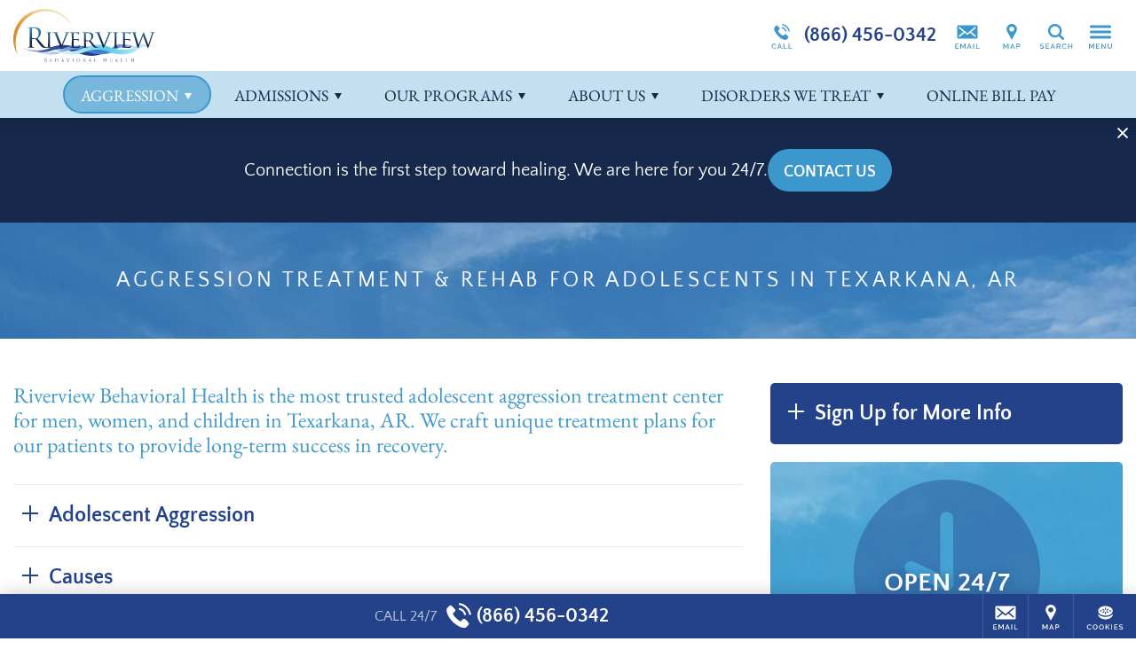

--- FILE ---
content_type: text/html; charset=utf-8
request_url: https://www.google.com/recaptcha/api2/anchor?ar=1&k=6Lc7xxUUAAAAANGGQwoNlQ6EYnb6J-jMrOSuFCEP&co=aHR0cHM6Ly93d3cucml2ZXJ2aWV3YmVoYXZpb3JhbGhlYWx0aC5jb206NDQz&hl=en&v=N67nZn4AqZkNcbeMu4prBgzg&size=normal&anchor-ms=20000&execute-ms=30000&cb=rbr2by5dd7ud
body_size: 49531
content:
<!DOCTYPE HTML><html dir="ltr" lang="en"><head><meta http-equiv="Content-Type" content="text/html; charset=UTF-8">
<meta http-equiv="X-UA-Compatible" content="IE=edge">
<title>reCAPTCHA</title>
<style type="text/css">
/* cyrillic-ext */
@font-face {
  font-family: 'Roboto';
  font-style: normal;
  font-weight: 400;
  font-stretch: 100%;
  src: url(//fonts.gstatic.com/s/roboto/v48/KFO7CnqEu92Fr1ME7kSn66aGLdTylUAMa3GUBHMdazTgWw.woff2) format('woff2');
  unicode-range: U+0460-052F, U+1C80-1C8A, U+20B4, U+2DE0-2DFF, U+A640-A69F, U+FE2E-FE2F;
}
/* cyrillic */
@font-face {
  font-family: 'Roboto';
  font-style: normal;
  font-weight: 400;
  font-stretch: 100%;
  src: url(//fonts.gstatic.com/s/roboto/v48/KFO7CnqEu92Fr1ME7kSn66aGLdTylUAMa3iUBHMdazTgWw.woff2) format('woff2');
  unicode-range: U+0301, U+0400-045F, U+0490-0491, U+04B0-04B1, U+2116;
}
/* greek-ext */
@font-face {
  font-family: 'Roboto';
  font-style: normal;
  font-weight: 400;
  font-stretch: 100%;
  src: url(//fonts.gstatic.com/s/roboto/v48/KFO7CnqEu92Fr1ME7kSn66aGLdTylUAMa3CUBHMdazTgWw.woff2) format('woff2');
  unicode-range: U+1F00-1FFF;
}
/* greek */
@font-face {
  font-family: 'Roboto';
  font-style: normal;
  font-weight: 400;
  font-stretch: 100%;
  src: url(//fonts.gstatic.com/s/roboto/v48/KFO7CnqEu92Fr1ME7kSn66aGLdTylUAMa3-UBHMdazTgWw.woff2) format('woff2');
  unicode-range: U+0370-0377, U+037A-037F, U+0384-038A, U+038C, U+038E-03A1, U+03A3-03FF;
}
/* math */
@font-face {
  font-family: 'Roboto';
  font-style: normal;
  font-weight: 400;
  font-stretch: 100%;
  src: url(//fonts.gstatic.com/s/roboto/v48/KFO7CnqEu92Fr1ME7kSn66aGLdTylUAMawCUBHMdazTgWw.woff2) format('woff2');
  unicode-range: U+0302-0303, U+0305, U+0307-0308, U+0310, U+0312, U+0315, U+031A, U+0326-0327, U+032C, U+032F-0330, U+0332-0333, U+0338, U+033A, U+0346, U+034D, U+0391-03A1, U+03A3-03A9, U+03B1-03C9, U+03D1, U+03D5-03D6, U+03F0-03F1, U+03F4-03F5, U+2016-2017, U+2034-2038, U+203C, U+2040, U+2043, U+2047, U+2050, U+2057, U+205F, U+2070-2071, U+2074-208E, U+2090-209C, U+20D0-20DC, U+20E1, U+20E5-20EF, U+2100-2112, U+2114-2115, U+2117-2121, U+2123-214F, U+2190, U+2192, U+2194-21AE, U+21B0-21E5, U+21F1-21F2, U+21F4-2211, U+2213-2214, U+2216-22FF, U+2308-230B, U+2310, U+2319, U+231C-2321, U+2336-237A, U+237C, U+2395, U+239B-23B7, U+23D0, U+23DC-23E1, U+2474-2475, U+25AF, U+25B3, U+25B7, U+25BD, U+25C1, U+25CA, U+25CC, U+25FB, U+266D-266F, U+27C0-27FF, U+2900-2AFF, U+2B0E-2B11, U+2B30-2B4C, U+2BFE, U+3030, U+FF5B, U+FF5D, U+1D400-1D7FF, U+1EE00-1EEFF;
}
/* symbols */
@font-face {
  font-family: 'Roboto';
  font-style: normal;
  font-weight: 400;
  font-stretch: 100%;
  src: url(//fonts.gstatic.com/s/roboto/v48/KFO7CnqEu92Fr1ME7kSn66aGLdTylUAMaxKUBHMdazTgWw.woff2) format('woff2');
  unicode-range: U+0001-000C, U+000E-001F, U+007F-009F, U+20DD-20E0, U+20E2-20E4, U+2150-218F, U+2190, U+2192, U+2194-2199, U+21AF, U+21E6-21F0, U+21F3, U+2218-2219, U+2299, U+22C4-22C6, U+2300-243F, U+2440-244A, U+2460-24FF, U+25A0-27BF, U+2800-28FF, U+2921-2922, U+2981, U+29BF, U+29EB, U+2B00-2BFF, U+4DC0-4DFF, U+FFF9-FFFB, U+10140-1018E, U+10190-1019C, U+101A0, U+101D0-101FD, U+102E0-102FB, U+10E60-10E7E, U+1D2C0-1D2D3, U+1D2E0-1D37F, U+1F000-1F0FF, U+1F100-1F1AD, U+1F1E6-1F1FF, U+1F30D-1F30F, U+1F315, U+1F31C, U+1F31E, U+1F320-1F32C, U+1F336, U+1F378, U+1F37D, U+1F382, U+1F393-1F39F, U+1F3A7-1F3A8, U+1F3AC-1F3AF, U+1F3C2, U+1F3C4-1F3C6, U+1F3CA-1F3CE, U+1F3D4-1F3E0, U+1F3ED, U+1F3F1-1F3F3, U+1F3F5-1F3F7, U+1F408, U+1F415, U+1F41F, U+1F426, U+1F43F, U+1F441-1F442, U+1F444, U+1F446-1F449, U+1F44C-1F44E, U+1F453, U+1F46A, U+1F47D, U+1F4A3, U+1F4B0, U+1F4B3, U+1F4B9, U+1F4BB, U+1F4BF, U+1F4C8-1F4CB, U+1F4D6, U+1F4DA, U+1F4DF, U+1F4E3-1F4E6, U+1F4EA-1F4ED, U+1F4F7, U+1F4F9-1F4FB, U+1F4FD-1F4FE, U+1F503, U+1F507-1F50B, U+1F50D, U+1F512-1F513, U+1F53E-1F54A, U+1F54F-1F5FA, U+1F610, U+1F650-1F67F, U+1F687, U+1F68D, U+1F691, U+1F694, U+1F698, U+1F6AD, U+1F6B2, U+1F6B9-1F6BA, U+1F6BC, U+1F6C6-1F6CF, U+1F6D3-1F6D7, U+1F6E0-1F6EA, U+1F6F0-1F6F3, U+1F6F7-1F6FC, U+1F700-1F7FF, U+1F800-1F80B, U+1F810-1F847, U+1F850-1F859, U+1F860-1F887, U+1F890-1F8AD, U+1F8B0-1F8BB, U+1F8C0-1F8C1, U+1F900-1F90B, U+1F93B, U+1F946, U+1F984, U+1F996, U+1F9E9, U+1FA00-1FA6F, U+1FA70-1FA7C, U+1FA80-1FA89, U+1FA8F-1FAC6, U+1FACE-1FADC, U+1FADF-1FAE9, U+1FAF0-1FAF8, U+1FB00-1FBFF;
}
/* vietnamese */
@font-face {
  font-family: 'Roboto';
  font-style: normal;
  font-weight: 400;
  font-stretch: 100%;
  src: url(//fonts.gstatic.com/s/roboto/v48/KFO7CnqEu92Fr1ME7kSn66aGLdTylUAMa3OUBHMdazTgWw.woff2) format('woff2');
  unicode-range: U+0102-0103, U+0110-0111, U+0128-0129, U+0168-0169, U+01A0-01A1, U+01AF-01B0, U+0300-0301, U+0303-0304, U+0308-0309, U+0323, U+0329, U+1EA0-1EF9, U+20AB;
}
/* latin-ext */
@font-face {
  font-family: 'Roboto';
  font-style: normal;
  font-weight: 400;
  font-stretch: 100%;
  src: url(//fonts.gstatic.com/s/roboto/v48/KFO7CnqEu92Fr1ME7kSn66aGLdTylUAMa3KUBHMdazTgWw.woff2) format('woff2');
  unicode-range: U+0100-02BA, U+02BD-02C5, U+02C7-02CC, U+02CE-02D7, U+02DD-02FF, U+0304, U+0308, U+0329, U+1D00-1DBF, U+1E00-1E9F, U+1EF2-1EFF, U+2020, U+20A0-20AB, U+20AD-20C0, U+2113, U+2C60-2C7F, U+A720-A7FF;
}
/* latin */
@font-face {
  font-family: 'Roboto';
  font-style: normal;
  font-weight: 400;
  font-stretch: 100%;
  src: url(//fonts.gstatic.com/s/roboto/v48/KFO7CnqEu92Fr1ME7kSn66aGLdTylUAMa3yUBHMdazQ.woff2) format('woff2');
  unicode-range: U+0000-00FF, U+0131, U+0152-0153, U+02BB-02BC, U+02C6, U+02DA, U+02DC, U+0304, U+0308, U+0329, U+2000-206F, U+20AC, U+2122, U+2191, U+2193, U+2212, U+2215, U+FEFF, U+FFFD;
}
/* cyrillic-ext */
@font-face {
  font-family: 'Roboto';
  font-style: normal;
  font-weight: 500;
  font-stretch: 100%;
  src: url(//fonts.gstatic.com/s/roboto/v48/KFO7CnqEu92Fr1ME7kSn66aGLdTylUAMa3GUBHMdazTgWw.woff2) format('woff2');
  unicode-range: U+0460-052F, U+1C80-1C8A, U+20B4, U+2DE0-2DFF, U+A640-A69F, U+FE2E-FE2F;
}
/* cyrillic */
@font-face {
  font-family: 'Roboto';
  font-style: normal;
  font-weight: 500;
  font-stretch: 100%;
  src: url(//fonts.gstatic.com/s/roboto/v48/KFO7CnqEu92Fr1ME7kSn66aGLdTylUAMa3iUBHMdazTgWw.woff2) format('woff2');
  unicode-range: U+0301, U+0400-045F, U+0490-0491, U+04B0-04B1, U+2116;
}
/* greek-ext */
@font-face {
  font-family: 'Roboto';
  font-style: normal;
  font-weight: 500;
  font-stretch: 100%;
  src: url(//fonts.gstatic.com/s/roboto/v48/KFO7CnqEu92Fr1ME7kSn66aGLdTylUAMa3CUBHMdazTgWw.woff2) format('woff2');
  unicode-range: U+1F00-1FFF;
}
/* greek */
@font-face {
  font-family: 'Roboto';
  font-style: normal;
  font-weight: 500;
  font-stretch: 100%;
  src: url(//fonts.gstatic.com/s/roboto/v48/KFO7CnqEu92Fr1ME7kSn66aGLdTylUAMa3-UBHMdazTgWw.woff2) format('woff2');
  unicode-range: U+0370-0377, U+037A-037F, U+0384-038A, U+038C, U+038E-03A1, U+03A3-03FF;
}
/* math */
@font-face {
  font-family: 'Roboto';
  font-style: normal;
  font-weight: 500;
  font-stretch: 100%;
  src: url(//fonts.gstatic.com/s/roboto/v48/KFO7CnqEu92Fr1ME7kSn66aGLdTylUAMawCUBHMdazTgWw.woff2) format('woff2');
  unicode-range: U+0302-0303, U+0305, U+0307-0308, U+0310, U+0312, U+0315, U+031A, U+0326-0327, U+032C, U+032F-0330, U+0332-0333, U+0338, U+033A, U+0346, U+034D, U+0391-03A1, U+03A3-03A9, U+03B1-03C9, U+03D1, U+03D5-03D6, U+03F0-03F1, U+03F4-03F5, U+2016-2017, U+2034-2038, U+203C, U+2040, U+2043, U+2047, U+2050, U+2057, U+205F, U+2070-2071, U+2074-208E, U+2090-209C, U+20D0-20DC, U+20E1, U+20E5-20EF, U+2100-2112, U+2114-2115, U+2117-2121, U+2123-214F, U+2190, U+2192, U+2194-21AE, U+21B0-21E5, U+21F1-21F2, U+21F4-2211, U+2213-2214, U+2216-22FF, U+2308-230B, U+2310, U+2319, U+231C-2321, U+2336-237A, U+237C, U+2395, U+239B-23B7, U+23D0, U+23DC-23E1, U+2474-2475, U+25AF, U+25B3, U+25B7, U+25BD, U+25C1, U+25CA, U+25CC, U+25FB, U+266D-266F, U+27C0-27FF, U+2900-2AFF, U+2B0E-2B11, U+2B30-2B4C, U+2BFE, U+3030, U+FF5B, U+FF5D, U+1D400-1D7FF, U+1EE00-1EEFF;
}
/* symbols */
@font-face {
  font-family: 'Roboto';
  font-style: normal;
  font-weight: 500;
  font-stretch: 100%;
  src: url(//fonts.gstatic.com/s/roboto/v48/KFO7CnqEu92Fr1ME7kSn66aGLdTylUAMaxKUBHMdazTgWw.woff2) format('woff2');
  unicode-range: U+0001-000C, U+000E-001F, U+007F-009F, U+20DD-20E0, U+20E2-20E4, U+2150-218F, U+2190, U+2192, U+2194-2199, U+21AF, U+21E6-21F0, U+21F3, U+2218-2219, U+2299, U+22C4-22C6, U+2300-243F, U+2440-244A, U+2460-24FF, U+25A0-27BF, U+2800-28FF, U+2921-2922, U+2981, U+29BF, U+29EB, U+2B00-2BFF, U+4DC0-4DFF, U+FFF9-FFFB, U+10140-1018E, U+10190-1019C, U+101A0, U+101D0-101FD, U+102E0-102FB, U+10E60-10E7E, U+1D2C0-1D2D3, U+1D2E0-1D37F, U+1F000-1F0FF, U+1F100-1F1AD, U+1F1E6-1F1FF, U+1F30D-1F30F, U+1F315, U+1F31C, U+1F31E, U+1F320-1F32C, U+1F336, U+1F378, U+1F37D, U+1F382, U+1F393-1F39F, U+1F3A7-1F3A8, U+1F3AC-1F3AF, U+1F3C2, U+1F3C4-1F3C6, U+1F3CA-1F3CE, U+1F3D4-1F3E0, U+1F3ED, U+1F3F1-1F3F3, U+1F3F5-1F3F7, U+1F408, U+1F415, U+1F41F, U+1F426, U+1F43F, U+1F441-1F442, U+1F444, U+1F446-1F449, U+1F44C-1F44E, U+1F453, U+1F46A, U+1F47D, U+1F4A3, U+1F4B0, U+1F4B3, U+1F4B9, U+1F4BB, U+1F4BF, U+1F4C8-1F4CB, U+1F4D6, U+1F4DA, U+1F4DF, U+1F4E3-1F4E6, U+1F4EA-1F4ED, U+1F4F7, U+1F4F9-1F4FB, U+1F4FD-1F4FE, U+1F503, U+1F507-1F50B, U+1F50D, U+1F512-1F513, U+1F53E-1F54A, U+1F54F-1F5FA, U+1F610, U+1F650-1F67F, U+1F687, U+1F68D, U+1F691, U+1F694, U+1F698, U+1F6AD, U+1F6B2, U+1F6B9-1F6BA, U+1F6BC, U+1F6C6-1F6CF, U+1F6D3-1F6D7, U+1F6E0-1F6EA, U+1F6F0-1F6F3, U+1F6F7-1F6FC, U+1F700-1F7FF, U+1F800-1F80B, U+1F810-1F847, U+1F850-1F859, U+1F860-1F887, U+1F890-1F8AD, U+1F8B0-1F8BB, U+1F8C0-1F8C1, U+1F900-1F90B, U+1F93B, U+1F946, U+1F984, U+1F996, U+1F9E9, U+1FA00-1FA6F, U+1FA70-1FA7C, U+1FA80-1FA89, U+1FA8F-1FAC6, U+1FACE-1FADC, U+1FADF-1FAE9, U+1FAF0-1FAF8, U+1FB00-1FBFF;
}
/* vietnamese */
@font-face {
  font-family: 'Roboto';
  font-style: normal;
  font-weight: 500;
  font-stretch: 100%;
  src: url(//fonts.gstatic.com/s/roboto/v48/KFO7CnqEu92Fr1ME7kSn66aGLdTylUAMa3OUBHMdazTgWw.woff2) format('woff2');
  unicode-range: U+0102-0103, U+0110-0111, U+0128-0129, U+0168-0169, U+01A0-01A1, U+01AF-01B0, U+0300-0301, U+0303-0304, U+0308-0309, U+0323, U+0329, U+1EA0-1EF9, U+20AB;
}
/* latin-ext */
@font-face {
  font-family: 'Roboto';
  font-style: normal;
  font-weight: 500;
  font-stretch: 100%;
  src: url(//fonts.gstatic.com/s/roboto/v48/KFO7CnqEu92Fr1ME7kSn66aGLdTylUAMa3KUBHMdazTgWw.woff2) format('woff2');
  unicode-range: U+0100-02BA, U+02BD-02C5, U+02C7-02CC, U+02CE-02D7, U+02DD-02FF, U+0304, U+0308, U+0329, U+1D00-1DBF, U+1E00-1E9F, U+1EF2-1EFF, U+2020, U+20A0-20AB, U+20AD-20C0, U+2113, U+2C60-2C7F, U+A720-A7FF;
}
/* latin */
@font-face {
  font-family: 'Roboto';
  font-style: normal;
  font-weight: 500;
  font-stretch: 100%;
  src: url(//fonts.gstatic.com/s/roboto/v48/KFO7CnqEu92Fr1ME7kSn66aGLdTylUAMa3yUBHMdazQ.woff2) format('woff2');
  unicode-range: U+0000-00FF, U+0131, U+0152-0153, U+02BB-02BC, U+02C6, U+02DA, U+02DC, U+0304, U+0308, U+0329, U+2000-206F, U+20AC, U+2122, U+2191, U+2193, U+2212, U+2215, U+FEFF, U+FFFD;
}
/* cyrillic-ext */
@font-face {
  font-family: 'Roboto';
  font-style: normal;
  font-weight: 900;
  font-stretch: 100%;
  src: url(//fonts.gstatic.com/s/roboto/v48/KFO7CnqEu92Fr1ME7kSn66aGLdTylUAMa3GUBHMdazTgWw.woff2) format('woff2');
  unicode-range: U+0460-052F, U+1C80-1C8A, U+20B4, U+2DE0-2DFF, U+A640-A69F, U+FE2E-FE2F;
}
/* cyrillic */
@font-face {
  font-family: 'Roboto';
  font-style: normal;
  font-weight: 900;
  font-stretch: 100%;
  src: url(//fonts.gstatic.com/s/roboto/v48/KFO7CnqEu92Fr1ME7kSn66aGLdTylUAMa3iUBHMdazTgWw.woff2) format('woff2');
  unicode-range: U+0301, U+0400-045F, U+0490-0491, U+04B0-04B1, U+2116;
}
/* greek-ext */
@font-face {
  font-family: 'Roboto';
  font-style: normal;
  font-weight: 900;
  font-stretch: 100%;
  src: url(//fonts.gstatic.com/s/roboto/v48/KFO7CnqEu92Fr1ME7kSn66aGLdTylUAMa3CUBHMdazTgWw.woff2) format('woff2');
  unicode-range: U+1F00-1FFF;
}
/* greek */
@font-face {
  font-family: 'Roboto';
  font-style: normal;
  font-weight: 900;
  font-stretch: 100%;
  src: url(//fonts.gstatic.com/s/roboto/v48/KFO7CnqEu92Fr1ME7kSn66aGLdTylUAMa3-UBHMdazTgWw.woff2) format('woff2');
  unicode-range: U+0370-0377, U+037A-037F, U+0384-038A, U+038C, U+038E-03A1, U+03A3-03FF;
}
/* math */
@font-face {
  font-family: 'Roboto';
  font-style: normal;
  font-weight: 900;
  font-stretch: 100%;
  src: url(//fonts.gstatic.com/s/roboto/v48/KFO7CnqEu92Fr1ME7kSn66aGLdTylUAMawCUBHMdazTgWw.woff2) format('woff2');
  unicode-range: U+0302-0303, U+0305, U+0307-0308, U+0310, U+0312, U+0315, U+031A, U+0326-0327, U+032C, U+032F-0330, U+0332-0333, U+0338, U+033A, U+0346, U+034D, U+0391-03A1, U+03A3-03A9, U+03B1-03C9, U+03D1, U+03D5-03D6, U+03F0-03F1, U+03F4-03F5, U+2016-2017, U+2034-2038, U+203C, U+2040, U+2043, U+2047, U+2050, U+2057, U+205F, U+2070-2071, U+2074-208E, U+2090-209C, U+20D0-20DC, U+20E1, U+20E5-20EF, U+2100-2112, U+2114-2115, U+2117-2121, U+2123-214F, U+2190, U+2192, U+2194-21AE, U+21B0-21E5, U+21F1-21F2, U+21F4-2211, U+2213-2214, U+2216-22FF, U+2308-230B, U+2310, U+2319, U+231C-2321, U+2336-237A, U+237C, U+2395, U+239B-23B7, U+23D0, U+23DC-23E1, U+2474-2475, U+25AF, U+25B3, U+25B7, U+25BD, U+25C1, U+25CA, U+25CC, U+25FB, U+266D-266F, U+27C0-27FF, U+2900-2AFF, U+2B0E-2B11, U+2B30-2B4C, U+2BFE, U+3030, U+FF5B, U+FF5D, U+1D400-1D7FF, U+1EE00-1EEFF;
}
/* symbols */
@font-face {
  font-family: 'Roboto';
  font-style: normal;
  font-weight: 900;
  font-stretch: 100%;
  src: url(//fonts.gstatic.com/s/roboto/v48/KFO7CnqEu92Fr1ME7kSn66aGLdTylUAMaxKUBHMdazTgWw.woff2) format('woff2');
  unicode-range: U+0001-000C, U+000E-001F, U+007F-009F, U+20DD-20E0, U+20E2-20E4, U+2150-218F, U+2190, U+2192, U+2194-2199, U+21AF, U+21E6-21F0, U+21F3, U+2218-2219, U+2299, U+22C4-22C6, U+2300-243F, U+2440-244A, U+2460-24FF, U+25A0-27BF, U+2800-28FF, U+2921-2922, U+2981, U+29BF, U+29EB, U+2B00-2BFF, U+4DC0-4DFF, U+FFF9-FFFB, U+10140-1018E, U+10190-1019C, U+101A0, U+101D0-101FD, U+102E0-102FB, U+10E60-10E7E, U+1D2C0-1D2D3, U+1D2E0-1D37F, U+1F000-1F0FF, U+1F100-1F1AD, U+1F1E6-1F1FF, U+1F30D-1F30F, U+1F315, U+1F31C, U+1F31E, U+1F320-1F32C, U+1F336, U+1F378, U+1F37D, U+1F382, U+1F393-1F39F, U+1F3A7-1F3A8, U+1F3AC-1F3AF, U+1F3C2, U+1F3C4-1F3C6, U+1F3CA-1F3CE, U+1F3D4-1F3E0, U+1F3ED, U+1F3F1-1F3F3, U+1F3F5-1F3F7, U+1F408, U+1F415, U+1F41F, U+1F426, U+1F43F, U+1F441-1F442, U+1F444, U+1F446-1F449, U+1F44C-1F44E, U+1F453, U+1F46A, U+1F47D, U+1F4A3, U+1F4B0, U+1F4B3, U+1F4B9, U+1F4BB, U+1F4BF, U+1F4C8-1F4CB, U+1F4D6, U+1F4DA, U+1F4DF, U+1F4E3-1F4E6, U+1F4EA-1F4ED, U+1F4F7, U+1F4F9-1F4FB, U+1F4FD-1F4FE, U+1F503, U+1F507-1F50B, U+1F50D, U+1F512-1F513, U+1F53E-1F54A, U+1F54F-1F5FA, U+1F610, U+1F650-1F67F, U+1F687, U+1F68D, U+1F691, U+1F694, U+1F698, U+1F6AD, U+1F6B2, U+1F6B9-1F6BA, U+1F6BC, U+1F6C6-1F6CF, U+1F6D3-1F6D7, U+1F6E0-1F6EA, U+1F6F0-1F6F3, U+1F6F7-1F6FC, U+1F700-1F7FF, U+1F800-1F80B, U+1F810-1F847, U+1F850-1F859, U+1F860-1F887, U+1F890-1F8AD, U+1F8B0-1F8BB, U+1F8C0-1F8C1, U+1F900-1F90B, U+1F93B, U+1F946, U+1F984, U+1F996, U+1F9E9, U+1FA00-1FA6F, U+1FA70-1FA7C, U+1FA80-1FA89, U+1FA8F-1FAC6, U+1FACE-1FADC, U+1FADF-1FAE9, U+1FAF0-1FAF8, U+1FB00-1FBFF;
}
/* vietnamese */
@font-face {
  font-family: 'Roboto';
  font-style: normal;
  font-weight: 900;
  font-stretch: 100%;
  src: url(//fonts.gstatic.com/s/roboto/v48/KFO7CnqEu92Fr1ME7kSn66aGLdTylUAMa3OUBHMdazTgWw.woff2) format('woff2');
  unicode-range: U+0102-0103, U+0110-0111, U+0128-0129, U+0168-0169, U+01A0-01A1, U+01AF-01B0, U+0300-0301, U+0303-0304, U+0308-0309, U+0323, U+0329, U+1EA0-1EF9, U+20AB;
}
/* latin-ext */
@font-face {
  font-family: 'Roboto';
  font-style: normal;
  font-weight: 900;
  font-stretch: 100%;
  src: url(//fonts.gstatic.com/s/roboto/v48/KFO7CnqEu92Fr1ME7kSn66aGLdTylUAMa3KUBHMdazTgWw.woff2) format('woff2');
  unicode-range: U+0100-02BA, U+02BD-02C5, U+02C7-02CC, U+02CE-02D7, U+02DD-02FF, U+0304, U+0308, U+0329, U+1D00-1DBF, U+1E00-1E9F, U+1EF2-1EFF, U+2020, U+20A0-20AB, U+20AD-20C0, U+2113, U+2C60-2C7F, U+A720-A7FF;
}
/* latin */
@font-face {
  font-family: 'Roboto';
  font-style: normal;
  font-weight: 900;
  font-stretch: 100%;
  src: url(//fonts.gstatic.com/s/roboto/v48/KFO7CnqEu92Fr1ME7kSn66aGLdTylUAMa3yUBHMdazQ.woff2) format('woff2');
  unicode-range: U+0000-00FF, U+0131, U+0152-0153, U+02BB-02BC, U+02C6, U+02DA, U+02DC, U+0304, U+0308, U+0329, U+2000-206F, U+20AC, U+2122, U+2191, U+2193, U+2212, U+2215, U+FEFF, U+FFFD;
}

</style>
<link rel="stylesheet" type="text/css" href="https://www.gstatic.com/recaptcha/releases/N67nZn4AqZkNcbeMu4prBgzg/styles__ltr.css">
<script nonce="OkFEfl5JiTDENULsOz_EVQ" type="text/javascript">window['__recaptcha_api'] = 'https://www.google.com/recaptcha/api2/';</script>
<script type="text/javascript" src="https://www.gstatic.com/recaptcha/releases/N67nZn4AqZkNcbeMu4prBgzg/recaptcha__en.js" nonce="OkFEfl5JiTDENULsOz_EVQ">
      
    </script></head>
<body><div id="rc-anchor-alert" class="rc-anchor-alert"></div>
<input type="hidden" id="recaptcha-token" value="[base64]">
<script type="text/javascript" nonce="OkFEfl5JiTDENULsOz_EVQ">
      recaptcha.anchor.Main.init("[\x22ainput\x22,[\x22bgdata\x22,\x22\x22,\[base64]/[base64]/[base64]/[base64]/[base64]/[base64]/KGcoTywyNTMsTy5PKSxVRyhPLEMpKTpnKE8sMjUzLEMpLE8pKSxsKSksTykpfSxieT1mdW5jdGlvbihDLE8sdSxsKXtmb3IobD0odT1SKEMpLDApO08+MDtPLS0pbD1sPDw4fFooQyk7ZyhDLHUsbCl9LFVHPWZ1bmN0aW9uKEMsTyl7Qy5pLmxlbmd0aD4xMDQ/[base64]/[base64]/[base64]/[base64]/[base64]/[base64]/[base64]\\u003d\x22,\[base64]\x22,\x22fcKxTMOGGMKrwpLCtMOjdFFQw5MKw5UKwrvCnkrCksKgKsO9w6vDth4bwqFvwoNzwp1iwobDulLDqU7CoXtcw7LCvcOFwqTDh07CpMOGw7vDuV/CtQzCoynDssO/Q0bDsCbDusOgwrHCscKkPsKnVcK/AMOuD8Osw4TCjMO8wpXCmmIzMDQLdnBCUcKFGMOtw4nDvcOrwop7wofDrWIRO8KORRFZO8OLbWJWw7YUwoU/PMKxQMOrBMKodMObF8KTw5EXdn7Ds8Oww78YYcK1woNTw5PCjXHChcO/w5LCncKOw4DDm8Ohw4M8wopYXcOawodDehPDucOPAcKywr0Gwp7CgEXCgMKkw6LDpizCkMKycBk3w73Dgh8xdSFdaCtUfjpKw4zDj3h1GcOtTMKZFTAUX8KEw7LDtGNUeE/CtxlKZGsxBXDDombDmDPCmBrCtcKKL8OUQcKWE8K7M8O+dnwcEzFndsKABGISw4vCkcO1bMKmwrVuw7sFw4/DmMOlwqYcwozDrl/[base64]/Dj8KBw5kZCjEQTMKkw7o7w6HCgCc/wqAXd8Omw7EKwrIxGMOoR8KAw5LDgsKYcMKCwow1w6LDtcKYLAkHC8KNMCbCosOIwplrw7lbwokQwrrDmsOndcKsw7TCp8K/wpA/c2rDt8K5w5LCpcK1CjBIw4zDr8KhGVTCmMO5wojDrsONw7PCpsOKw7kMw4vCqcKmecOkR8OcBAPDm2nClsKrZD/Ch8OGwrXDh8O3G243K3Q5w59VwrR0w4xXwp53MFPChE7DqiPCkG89S8ObNDYjwoETwo3DjTzCicOcwrBofcK5USzDoRnChsKWbELCnW/CixssScOtYmEodlLDiMOVw70EwrM/bcOkw4PClm/DvsOEw4gewo3CrHbDnBcjYh/Cok8aY8O7bMKTDcOzX8OVE8OcTE7DlMKIYsOdw7fDqcKWfcKFw6hqK13Cn03Dow7CqMOKw41HInfClB3Ck1t4wpJGw7dQw59mWF1mwoFiHsO9w69xwpJpEUXCmcOpw4rDhsK5wrEETR/DsCoaI8OzSsKqw50mwo/CrsOmK8OEw5PDhVDDhzvCmlfCgkrDpsKkG3rDnidRElHCtMOKwpjDmsKVwq/CosOtwprDvglcXzxjwqDDnTJGaFoSIGtvDMOnw7XCkhBQwoPDtwVfwqxxcsK/NcOZwo3Cn8OddgnDkcKNH3oCwofCjMOhZwgzw7pXYMOfwoLDtcOHwpcQw7UrwpDCvMKNNMOCHU4gL8Okw6MBwoXCtsKmbsKWwqXDpUTDg8KNYMKJY8KUwqh5w7HDmjUiw4zClMO1w7/[base64]/CksKvKMKgwpfDg8O4AsO4w4Ymw5TCjsKiwrRVTVvCicO0w6l/[base64]/wq1Cw6cFVAbCocK/wqcYwoJVMmk3w5ofHMOiw6fDvgFWFcOcf8KpGsKAwr3DmcOPD8KUPMKNw6PCgRvDnnTClxXCsMKywovCucKbF3/DiHFLX8Ojwq3CuUVVWgdSWEthScOBwqB2BR8DKW5sw7Mhw7o1wplPM8K9w6UYLsOGwqM0wrXDuMOWIHURARTCjjdnw5LClsKwH08gwoN8AcOsw4TCh1vDmwYGw7InKcOURsKjMSrDjgXDmsOJwoPDo8KjUCcnVHZWw6QKw4EOw4/DnMO3DGLChMOXw5BZOxl7w5Z9w6rCs8OXw4MfL8OAwpnDnBPDviBpN8OCwrZPOcKuVHbDiMKqwq5TwpfDjcKWHhnCgcOUwrIUwpokwp3ClnQzY8KZSWtIR1zDgsK0JRk8wrzDicKbacOSw7TChAw9O8K3WcK9w7HCsVosWivCkRx2OcKgHcKRwr5VKT/[base64]/DqCdicEkxUlRFwrfDrMOPwrh+VMKjUMK6w7nDhEHCpMKIwqMJFMKxYw56w4ciwporO8OuFyY/[base64]/w4TDg8KiUcK9V8KmwrbCnC3Dp2HCphJxEg/DgcOywq7DjB7Dr8OVwqRww4DCu29dw7rDlAsPfsKAW17Cq1zDtw3DoiXDkcKCw5EnB8KNXMOlV8KFJ8ODwo/CnMKuwo9cw45qwp1WUG7Cm2TCg8OUPsOUw6kbwqfDlA/DnsKbMnMIY8OqEMK4K3DCjMOYLSYjNsO9w45YHBbDmVNqw5opLsKQZ1Yhw6nCjFnDhMOIw4BKFcKMw7bCmixRwp53esOiNCTCsmPDnUEzYz/CpMO+wq3CjzYkRTw1FcKkw6ctwr1+wqDDmGcoegrCthfCq8K1ATbCt8OIwpZ6w4hQwqUwwoFaf8KVc2pwfMO/wqzCimsfw7jDrcOpwqVmUsKZIMKWw4cMwqDChgzCn8Krw4TCmsOdwpBgw67Dl8K4STd9w5XCjcKzw6wrXcOwcyUDw6gMQEjDrsOgw6BcWsOkWgAVw6nDvntcIDViFcOqwr/Ds3lIw7ozV8KrIMO3wr3CklzDiAjCv8OvEMOFdCvCgcKYwpjCiGs0wqB9w6s/KMKIwr0QURDCtWI6VDFiasKLwrbDtAo3SXQ6w7fCm8KGcsKJw53DgWDCihvDrsOqw5ElfR8Ew6UEMMO9AsOEw7zDgGAYR8KRwqZPfsOGwq/DlhHDsHvCpFsEU8OJw701wrVzwq1+bHvCpcOscFM/CMObfGgpwoYnBHrCqcKOwqICdcOrwqQkwpnDrcKrw5orw5/CsiPCrcOXwpIyw5DDtsKQwpFkwpEbX8OUEcOBGjB5wpbDk8OJw7TDpX3DjD4Iw4/[base64]/Hxp0wptSw7Z0wpTDlwcQwqXCszUWB8O1wrbCncKAK3DCr8OjIsOqEcKlKDsNQEDCiMK+dMKCwqRfwrjCkgMEw7lvw73CgMODQ2NQNyouwo7CriDCl1DDrV3DvMO2QMKjw7zDvXHDi8KCY0/DsiRwwpUiacKJw67Dl8OLPsKFwrjCosKYKUPCrF/CtwLCvH7DjgYpw58dZ8O9SMK5w6ojfsKrwoPCrMKsw7YZIWzDvcO/Nm9BbcO9ZsO7cAvCuWjCgsOtw6svD2zCphZ+wrASOsOXVnwqwr3Cv8OwdMKLwpzCllhRGcKpBG8IdMK2ADHDgcKZWnPDtcKPwqVvQ8K3w4PDucO/EFMpWWTDgRNrOMK9ZhzDl8OywqHCpcKWDMK5w4dpdsK4bsKZczZJLgbDnjB4w7IqwpjDqcObMsOedsOgYnxpYCXCujwzwqPCpnTDkihDVB46w559BcKmw45fAAHCiMOeRcKtTsODAcKGRXwZcQPDumrDmsOIZ8K/[base64]/Do8OVw7XDmmVHdcO6w6RYw6Buwq4GwoPCsVMwbwPDrUvDq8O+YcOyw5l1wo/[base64]/wrXDmkfCg0XCkMKPw4dnw54Xw7IKwp1dwpbDsx9pPsOpasKyw5HCsCIsw68gwpR4csOBw67DjRDCncOGR8ONX8KKw4bDiXnDg1Vxw4nCkcKNw5EvwqQxw67CtMOrMyLDglAOLBXCgmjCmUrCmW5RMD/Dq8KGABcgwoHCnHrDuMONK8OsCXVXXsOBAcK+wovCuH3CocOCCcK1w5PCoMKSwpdsOlrCssKHw4JRw5vDocOjEcKJWcKMwovDicOQw5czeMOEf8KadcOiwpoEwptSFUddeTPCk8K/K2PDpsOuw7xJw7fDosOcFXjDqnlowr7DrCJnKEIvBsK9V8KqQ2wfw4LDqGdvw5jCqwZjDcKrQwvDlMOkwqoqwqkJwpBvw4vCvcKdwoXDi0nCmkJJw6J1QMOrUXXDsMOzG8KxBkzDvlo5w5nCkT/CgcODwqDDvURJNVXCpMKUw68wQsKVwqkcwrTDlCHCgTEjwp4zw4MOwpbCuiZyw6AkJcKuXlwZDzTCh8OVIBzDucO5wrJ2wqNLw5/Ck8Kmw6Y7e8O6w6EiRWrDmcK+w61uwporfMKTwppPFcO8wr3CrHnCkVzCkcKcw5BtJmxzw4ZydMKSUlQLwrEPOMKGwqjCvjtObsKiVcOpI8KAH8O1MjbDj37DisKLVMKoCwVGw5t8Bg3Ds8KowrweA8KHdsKDw7jDpx/ChwHDsyJgOcKdfsKgwqfDt1jCtwNvUwDDtAc3w49Xw69Hw4bCinTCnsOhfz/Ch8OBwowbO8KXwrHCpzXCisK8w6YTw5IEBMKCDcOhYsK1W8OpQ8O5fHDDqRXCj8Okw7LCuyvCqyAcw7sJLUTDtsKvw7HCosKkbFHDsBzDgcKtwrnDgHFnBcKfwpBWw4fCgSLDrMOUw70Vwqk3emfDrRgbUSbDpsOSScOgKsKDwp7DsnQOXcOrw4IHw7/[base64]/[base64]/[base64]/SMKvwpoFwpzCrHIUc0UXwr7CtSPDmcKpIHbCp8KLwpo2wpXCrw7Dghpjw7UHH8KMwpchwokYPWHCj8K3w6gGwr7DrgXCl3Z+NmLDqMOqByUrwpsGwqhvcjbCnk7DvcKbw4R/w6/CmhlgwrcKw5keM0PDhcOZw4MOwqtLwoJ2w4ESw7Bowp1HZC8qwqnCny/Dj8KPwqPDphIAHsKVw5XDn8KKPlcTGwPCicKefzbDv8OoXMOBwqzCuDpdBsK5wqEoJMOmw5VxZMKLBcK5fXU3wonDtsO/wrfCqXcuwrh5wpzCiR3DkMKnfR9Jw7ZSwqdqGSvDp8ODbkTCrRc5woRWwq8JZ8OMYBdXw7LCl8K6EsKfw6sZwok7Vy5eZzTCsgYhCMOkOAXDosOtP8K/X05IJcOgAcKfw4HDtz3DgcOZwo4rw5BgMUpFw4jCsSo0ZMKLwp88wpDCrcKxD20Tw5nDqj5Nwp/DpwReeWjCq1PDssOubmsIw7bCuMOew6AmwrDDmUvCqkvCp3bDn1YJK1XCgcOxwqwIMcKhL1lPwrcqwqwDw7nDsVIMIsO/wpbDssKgwovCu8KeAsKSaMOBDcOCNcKmGsKsw7vCsMOCUsKzSnRhwrXCrcKkP8KqA8OVQD3CqjfCh8OmwpnDl8OyZTV5w73CrcO6wq8owo7Cj8OZwoTDlMKRB1PDjFLCk2PDpn/CrsKiKl3Dq3sDVsOJw4oNOMKdRMOnwolGw4/DhQDDlxs3w7LCt8Oaw5QsfcK2JBc7JcOWK23CsCTDosOXaDxeSMKCQ2cbwqJXeXDDmFALBn7CosOEw7IEVz/CvFTChBDCuigmw4pOw5fDnMKKwpTCtcK0w47DgknCg8K5AWXCj8OLCcKSwqEeE8KtSMO8w5Qsw6w+PBjDl1TDlVw4S8KjFHnCrj7DjFskVSNew6MJw4hpwpEzw6XDvWfDtMKdw6IrUsK+PwbCpigNwofDoMOfX0N3b8O/XcOkY23DuMKpGTBjw7kSP8KkQcKBOQRpD8K6w4PDrlYowq45wo/CpELClTvCowUOblDCpMOLwpXCrsORRmjCmsO7bVMqBycnwojCk8OzPsOyFxzCj8O7RxJmRS4hw6JKVMKowprCt8OlwqlfXMOGEmY1wofCoSAEf8OxwojDnVwiYW1qwq7DjsKDLsORw7jDpC9VS8OFTBbDqAvCsXpAwrAJGsO1UsOVwr3Cvz/[base64]/Cs8OwMXTCmcOjwo7DqEDCpwLCosO1w55Cw6HCpcKpMX/DmWnDrFbDgsKqwrrDvQ/CsV0Uw4ZnAMO+dMKhw63DpxzCu0PDswHDvCldPl81wpsQwq7CiycfHcK0P8O1w5VUWR4kwosxflPDvinDocO3w6TDlMKcwqxOwqV0w41NUsOjwqptwozCqsKBwpgvw67CuMK/esO6dsKzHMO5aSwbwo9Ew4hDEMKCwp08BRTDisKeMMKWOCnChcOiwrHDmyHCqcKWw7cdwo4awrgDw7DChgEzCMKcd2BcDsKhw5NpEzo2woTCmTvCiiNpw5LDslPDrX7Ck2F4w6YQwozDvGlVB3zDvm/ChsK9wrV6wqBtO8K5wpfDgGXDscKOwopnw7HDncOHw6nCnjzDq8Kgw78ZFcOWRwXClsOjw4pRV2VTw6YLRsOywoPClXvDqsOWw5vCtD3CksOBW1PDh1XCvA/ClRVnPsKKOcK2QcKOTsK/w6V2asKYSEFGwqZ0O8Kmw7jClxElF14iKkEvw6LDhsKfw4QpTsKwNj4EUyMjT8KVDghvMDMeOChKw5dsZcOKwrQ2wqPCt8KOw79aYX1AKMORw65DwojDjcOwa8KlS8Kiw7nCqsKdMm4nwpnCpcOQLsKUc8K/[base64]/ekPCpMKfGR/DhsOAYQjDhzDDicKTACzClxvDosKcwodzdMKMCkgjw5NJwo/Cj8Kbw5ZtD0YtwqLDk8K+PMKWwrbDj8OVwrhhwrYXbhJ5fFzDosKkUnXDscOCwojCh0TCnBPCocKJPsKpwpJQwqfCmi9GGgcXwq/CvgnDhMO3wqfCjG0XwpYbw793WsOvwojDqsOtCMK4w41lw79yw4Ipa1E+PgzCnhTDvWTDsMOdNMK1HHkww7czLcO+cAdAw7PDosKfGHfCqMKSKnhLTsKsDcO8aVbDsGxLwptjFy/DjwQoSlrCmsOrSMKHw7/Dkk8mw4QCw5tMwqDDqScNwp/DkMO6w7RnwqLCsMK7w59FC8OawrjDgGIBSMKcb8OAGSlMwqB+SGLDucK8YsOMwqEzS8OQeWnDlnPCjcKWwonCh8KiwptkI8Ooe8O0wpbDuMKyw4l4wo3DqhfDtsKAw6UAETwSGU0Rwq/Cl8OaNsOmXMOyGTbCg3/DtcKyw61Wwp4WKcKvCC9Zw7TCkcKhaV5/XT/CoMKuEHjDuU95YsO8OcKmcAAFwqrDgMOewpDDhjFfXMO+w4XDncKZw5tWwotKw4R/wqPCkMOzW8O5MsOZw74Kw58fL8KpeTcNw77CjREmw6TCkx4Vwp3DinDCpgoaw5LCtsKlwoVuODLDmcOlwp8bZ8OzZcK2w6tVF8OCGmQIWlbDi8K8c8OeFsO3FF1FZ8K8O8KKehdVbSjCt8Ozw7w8HcOeRHdLInBvwr/CpsOHanXDvy7DtSHDuirCvMK3wpI3LMOXw4PCix/CtcOUZxrDlmocaS5DfsKkccKPWTrDoy9hw7YMExzDq8K3w5/CnsOjPiIsw7LDmXZmFQHCncK8wpbCicOKw5PDhsKPwqDChcO6wpUObm/Cr8K1Ono6LsOOw6Uow5jDs8KNw5HDnk7DtMKCwrPCgMKmwpAmSsOYLG3Ds8O1fMKKacOZw6vDsz4TwolIwrMlU8OeIxfDgcKtw47ClVHDgMOdwr/[base64]/CjFlvT8O8w7jDi8KwQsOMWMO5w6AOHUPCrRDDvBhqGyBZXh91N30Kwqwaw7MSwpzCisK4csOFw5fDsXxBHHMAQsKXcn3DksKuw6rDssKVdHPDl8O1IGDDqMK2K1zDhhFHwqzCkHUEwpTDtBlBODfDisOccTApNStgwr/DhlpTVQFhwpcUL8O1wpMnbcK9wr0ww4kLZMOlwqnCpmMXwq/CtzTCqsOfLzrDvMOiIsOQS8K2wq7DosKnDU4xw4XDoSp3KsKJwq8CVzvDjAgCw4FIJkNNw6HCi2xawqjCnMOPUMK3woPCuwnDvDwJw6jDjgV+UWV/D0DClxkiEcKPdTvDtsKjw5RWenJ0w6hcw71JFFjDs8K/DHtLDlIfwo/[base64]/[base64]/w5piwoPChcKnw5/DnsKvwqHCg3/[base64]/IBXCviXDkmrCjMOUwrzDmhdKwosZSsKsF8K1PsKgMsO/AR3DrcOfwq8qDEjCsB5yw7XDkxp9w5oYRHlpwq0ewp9qwq3ClcK4asO3CygMwqlmScKYwpPCgcOma37Cv2wQw6E2w7fDv8OHLkvDjsOiLQbDr8KywpnCk8Ojw7jCtcK1XMOVd2jDksKQL8KAwo8jZD7DlMOuw4gEU8KfwrzDtgchf8OmQsKewrHDssKVDnzCqsK1BcK/[base64]/DqkRBwqbDujTCt0PDs8O8dMOjFnTDoDvChjPDisO4w4vCrcKVwofDqjsSwpfDr8KCAMOHw49KbcKKScKwwqc1HMKRwoA/[base64]/DksO8f3jDk2MVwqctw6/[base64]/DusKQw5TCosOhVx5rAsKAal7CqA0ow4nCkMKMMsOWw6/DrgfCmCrDikHDqS3Cg8OXw4bDosKKw6Ivwo3DiUnDj8KFIQIvw64OwpbDt8OPwqPCncOFwpRnwoHDksKmD1fDuU/Ct0tkO8OtWsOHREElFirCjwIcw70Sw7HCq3YWw5ICw7dSWU7DrMKfw5jDu8OoTMK/TcOqWgLDtX7CoBTCucOQFifChsODN2wBwpfChTfCjsKrwrrCnwLCkCYLwpRycsOFRlE3wqkGHQbDn8KSwr5Cwo83UjzDj35IwrYvwqDDhkDDksKIw6h9BR/DkTjCi8K/UcK0wqEow54YOcOrw7jChFfCui3Dg8OPaMOqTm/CnDcOPMOPFSUyw6bChMOdeB7CrsKQw7xmbAbDs8KVw5TDlMO9woB8RUvDlSPCmMKtJgFCSMOEHcKJwpfCmMO2BwgTwpM5wpbCtcKTdMKzAsK5wocIbS/Dk0oUa8OPw69Vw7jDscOsVMKOwqbDqiR3X2fDmsKuw7jCriTDhMO/[base64]/[base64]/[base64]/[base64]/DvsOefjvDk8KSYMKFZsK5wrrDuxHCvsKOw4rCugbDmcKPwp3DtsOXw5Z0w7Q0OMKtSSrCosKEwp3CjUHCtcOHw7nDtCQfPcK/w4/DkhbCmiTCisKrUhfDqRzCiMOETm7CkAQxW8KAwq/DhghtSwzCqcKpw6kXTGc5worDjjrDl0JqLH5Ww5XDrSUVQiRpYQ7CsEJOwp/DuWzCrG/[base64]/Do1zCr8K1XcOoZQMjCcOAw4FKcsKNI8K0woYQB8KOwpfDpcK7w7gzRm0CTXI9wp3DtQ8HPcKwfVTDq8O/R1HClxLClMOxwqUyw4DDl8KhwoUqccKiw4lewo3Dv07Ct8OdwpY/N8OYJzrDt8OWVi1xwr8PaV7DhsORw5jDj8OJw6wse8KoeQMBw6ERwphBw7TDr2ArHcO/w6LDusOOw4HCg8Kaw5LCtiM2w7/Ci8OHw7klLsKBwqEiw5fDoEPDhMKMwozDsSQqw597wo/ChCLCjsKlwo5icMORwpfDmMOBZSLCjhxPw6nCuU5CecOuwrUbWGvDocKze37CnsOWV8KnF8OnOsKeDHfDpcOLwrPCisKSw7bCui9kw4Rewo58wqVNEsKowrkReTvCrMOmTFvCiCUmHyI2dhrDn8KrwpnCo8Oyw7HDs0/[base64]/wqfCoXg1w6/Dr8K3wqRnJ3PDpGfDg8ODN3XDusOAwqkPH8ORwoPDjBBkw6kewpPCicOWwpQiw4ZRZnHCtS1kw68vwq7DmsO3L0/CpGsxFkbChcOtwrUKw5vCggXDvsKtw43CkMKgGl0zwrZzw74hPcOdW8Kxw5fCmMOIwpPCi8O8w7wscUTCtFlKB0lAw7tULcKZwr9/wr5Rw5TDtsK3McO0Dg7DhWPCn2bDv8OHe2RLwo3DsMOLSk3DuVEQwpLClMKpw73DjnUewr4SLEXCicOCwrF/wo9zwqg7woHDhxfCvsONdATDo3UCPAnDkMOpw5XCp8KZLHsvw5jDosOfwpZMw6o9w6R3NGDDvmHCnMKgwprDkMKCw5w3w7LCgWPCnhNYw4XCn8Kjb21aw4QAw4jCm08bVsO/DsO+ecOdE8O1woXDmyPDr8OLw7HCrgg0HcO8L8OnAjDCiCVsOMKJCcKBwpPDtlI+RQfDi8K7wo/Dh8KOw51NPh7DilbCik8nYk1DwpoLA8O7w7PCrMK/wqTCkcKRw4PCrMKZaMKIw7w+ccKoBA8LUXHCosOLwoQpwogbw7Esb8O0wr/Dlg5CwpN+ZnZfwrFjwrtqJsKdM8OZw6nClcKbw6hqw5vChMOpwqvDsMOFfGbDlyvDgzpnWjd6IGfCtcOQRsKGOMKmAcOgdcOFOsO3DMK3w5jDtDkDcMKDRGUOw5rCoznCi8KqwpPCsBjCuA0Nw4xiw5HCgElZwoXCtsKiw6rDnX3DuSnDhGfCgxJGw5/CgBcJG8KABDjDjsO1X8KPw63CqiVIfsKhO0jComrCojM2wp5Gw5rCgx3DhGjDkVzCrExfdMK3I8KBKcK/U17Dn8Kqw6pfw7XDg8O4w4/CvMO+wqXCgcOmwrHDsMOdw60/SlJbZnLCjMKQOSFYwoY5w6wCwpLCmlXCgMOeIjnCgTDCjRfCvnRgZgfDvSB0Lxs0wpt8w7oeLw/DmsOzw5LDrMOkTRliw4IGPMKpw5oJw4V/UsKkw6jCnxE/w7NowqXDpnhhw5EswqjDhRTCjGfClsOSwrvCrcK3EcOmworDmHM/wpQfwoJiw44TZ8Ofw4J+IGZJJC/DpGbCscOmw5zChT3Dg8KfRQ/DusKiwoDCqcOIw4fCjcKCwq8xw5wXwrZHPCV+w4YNwrYlwo7Dnw/ChFNCOytbwpbDtG5qw6TDgsO+w5LDpy0QKMKnw6clw4HChsOUScO0NDTCkRrDqmLCjWILw5RSw6HDrX4cPMK0e8K8KcK+wr9wZGgSYQzDl8OwQn0PwoDCvkLCsj/Cn8KNZMOTw65wwp1pwpp4w5jCoSDCrj9YXQkadHPCsRbDni/CpjJlH8OBwptAw6fDlFrCpsKXwrzDtsKVRU3Ds8Klwrl7wpnDi8KSw6wpS8KWA8O9wprCgsOYwqxPw60OHsOowqvCrMOMIsKgwqwqDMOgw4h0bTvCsgLDtcOvM8KqLMO3w6jCiCMEWcKsYcOYwotbw7N6w4BOw5tyDsOEUW/[base64]/AsO9X8O5GsK8wo7DjQ7DmcKIVklwe8ORw6giwqTCr2JfbcKvwrQ2FxzCiyQIMjgNRXTDtcKaw6HChF/CuMKdw48xw5sDw6QGCMOSwq0Iw5oZw6vDvlJEDcKHw442w7MswpzCgkFvN1XCk8OYRikZw7DCr8OYw4HCulrDsMKCFj0FFmEHwooGwprDij/[base64]/w78ME8K3TMKPFiVrwrJkw4lOw6YJw7t6w6E6wrbCtMKuSMOxeMO2wohlWMKBccKmw7Bdw7vCgsOcw7rDsXrDrsKNXBNbUsKtwozDhsOzHMO+wpbCjzUEw71Tw4ZowpvDoULCnsO7b8O7A8KcbMOCHcOnDsO5w6TCj0rDhsKXw47ClFXCrw3CiyDCm0/Dl8Oywol4CMOmbcKWHsKmwpFKw6Fyw4Y6w7hWw4slwps1BV0cDsKZwqUsw5DCtRZuLzQPw4XDvUxnw40Ew4Maw7/Cq8KXw5bCnQk4w7orecOwGcO8aMOxRcOmbx7CiRBeKxhWwpnDucOhacOZcTrDt8OwGsOww4J3w4TCpk3Dm8K6woTCqC7DucKMwrjDrwPDjXjDjMKLwoPDmcK2YcOqHMK5wqVRPsODwpMMw63CrsK7CsOAwoXDjlhuwoLDtQsnwptwwr/CmBp2wq7DkMOUw7R/C8K3asOkWzPCqy1aa3sNNMO3fsKbw5QcIwvDrTLClFPDk8OawqbDiyY8woTCsFnDowPCu8KdSsO8VcKcwpLDtcO9f8ORw53CjMKDCMKYw7FrwrY/DMK1BcKTRcOMw7M2RmvCusOyw6jDjmlVK27CrcOydcOwwod8fsKUw6fDtMKkwrTCvsKCw6HCn0vCucKEa8K1OcKvcMObwqU6PsOcwq0iw54Xw6VRdXrDncOXYcOiF17DksKvwqXCkH9ow799EHVfw6/DvT7CkcKgw7skw5BxNHPCjMOPQ8OVDRQ1N8OOw7bDimLDnHLCvsKCasK/[base64]/bH3DjXhVATwqfDVxwpPChcOmFMKQEcOtw5jDpDLDmizDjTpCw7hfw7TDmjwLHRxKaMOWbEN+w6TChHzCi8KNw6wJwqPCq8KUwpLClcK4w7t9woHChA8Pw5zDh8KewrPCtcOkw5/[base64]/DuMOWw7PCpBrDgCLDscKod8O6Dikaw6zCj8KwwrIOFyJtwprDgw7Cj8OEeMO8wrxwaE/CiQbDqz9owrpIXxpbwr0Ow7nCosK5QGHCkVvDvsOkICfDmAHDgsOhwqomwq7Ds8OrM1rDgGMMHSvDhsOmwr/Dh8O0wpNOVsO+QMK2woJmBjUyYMOswrkjw5ZzO0ESPxkVVcO5w5UmXQ4xam/CusOAHsO6wofDtkLDv8KZZDrCvVTCoH1BVsONw68Lw5LCg8KjwoNPw4x6w4YWH0gRLFUOHXDCmsKSNcKZeiJlLcO+wr1iZMOdwog/YsK0CX9TwptsVsO3woXClMOZej1Bw4tNw53CizrCucKOw709OQTDoMOgw7fCtxA3LcOMwqzCjVTDh8OQwoo/wpVrZwvDvcKiwo/DnGLCvMK3bcO3KlZNwpjCojMcQXlDwotaw6/[base64]/Z3UUwp1Ye8K2wrTDmsOCcVfDh8Kqw7pgAQvCthNswpUmwoIbbsOEwr/CoG5JXsODw41uwpvDqTbDjMO/TMKIQMOmXAnCoi3CosO5wq/CtzohX8Ouw67CscKnHFXDrMOIwoEjwqHChcOGHsOGw5vCtsKHw6PCpMORw7jClsOPccOwwqzDvWBKF2PCnsK/w6TDgsOXOzgYFcKLKUBlwpEYw6HDsMO0wqPCsUnCh2sUw5ZTF8KPKcOMdsKYwoEYw4rDon0ew4REwqTCnMK3w7s+w6ZZwqbDusKHbDNKwpJIPMKoaMOaVsO9WATDvQwnVMObwo7CrMOiwq4+wq5XwqR7wqlhwrVeXWbDjx9/bj3Ck8KFw4MtN8ODwqkQwq/Cq3bCpmt9w73CtcOEwpcfw5AUDsOdwooiAENSbsK6VhDDtTXCuMOvw4M+woJuw6nCqlXCskgKe2YnJcO7w4vCmsOqwoRjTloLw5MAPQ/DiXIUdXkSw5pxw5Q+IMKDEsKsMUjCncK4U8OLIsKvQnfDn3Q0EUVTwpULw7EGK0d9IE0mwrjChMO1DMKTw6vCkcOQLcKvwqTCs29dXsKgw6c6woUsNVTDuXTDksKqwrTCpcKEwovDkEN/[base64]/w4fDoW3DkcO+wr3CtQrCpE/[base64]/Cj2LCqsK5SDQ7IcKbw5XDihdDw4BLT8KzDcOhUxnCt0FhdWfCtTJiw6gaWsKwC8KUw4fDtm/CvjPDusK5KcOQwpDCon3ChnPCrkDCmQsZPMK6worDnxgJwplRw4DCgFhfCEA3FAUSwoPDpD7DvcOyfCvClMKdbBh6wrsDwq1Bwo9iwpbDr1IUwqLDtRHCnMOpAUTCshAYwrfCkhQ6H0fDphUtcsOWRmHCn3Urw43CqcKhwqJHNgXDlXpIJMO/BMKswq/DhCfCjmbDucOeHsKqw77Ck8OEw4FfEFzDhcKGZcOiw491KsKew7cawpbDmMKZZcKZwoYSwrULPMODWmXDsMODwpdhwo/Cr8Kow6zChMKpLVTDqMKxEy3Dv07CmUDCpsKzw5UXOcOKCX4ZdRZmJEQ8w5PCpnJcw63DsFfCs8O9wphAw5bCnlgqDS/DjVA9LG3DiAQ1w5AZDDDCucKPwozCtjBew4tlw6LChcK5woPCp1rCpsOjwow6wpbCjsOJd8KZFzMPw6ExGcOhcMKbWH1TScK+w5XCiQ7DnEhyw7hQacKnw4bDgcO0w45oasOJw7vCunLCkXgUcmY7wr9hAEXCjcK/w6NgEjgCWGEHwrNkw5cfKcKEPD8fwpoVw6BidxHDjsOfwrtCw7TDjhh0asKhSXh9AMOAw6rDucOsAcKcA8OZScO4w5stP05RwpJvKUDCkznCgcOiw5MDwo1pwoAkLg3CmMKNR1Umw4/DosOBwowSwo/CjcOQw7lfKhsWw7M0w6fCg8KbXMOewqlIT8K8wr5KP8Ofw7RKKhDCnU3CoAbCvsKvVcKnw7LDkBpAw6Uvw5AuwrVKw5dow7p6w6ZUwpzClg/CrgnCmhDCsFlWwoxMfsK+woZIDTZYBiUDw417wrMRwrbCmmtOdsOlecK0WcOpw63DpWZdPMOuwr3DvMKew5LCj8K/w7XDhWBSwrNjFBTCvcKRw7FZJ8Kbc0hDwoUJa8OUwpHCqSE9w7TCoWvDsMOEw7kLOCjDiMO7woEZWCvDvsKWAMKOaMODw5lOw4sDLy/DjMOrJsKyGcOpNGbDvlI0w4DCr8OxOXvCgVjCoThDwq3Cuiw4C8K9JsOZwoTDjVACwoLClGHCtGjDumXDu2zDoj3Dr8KOw4oDUcK5IX/[base64]/w7DDl8OkHRprVcOHwprCkVzCk8OWFcKxwpDDvcOZw7LDsC7DhsOfw4xcGsOWB3soPsOqCWLDlFFkCcO8M8KlwqNkJMOJwpzCsxhrDloBwpIFwr/DisOKw47CqsOlUylpZMK2w5IdwofCllNtV8K5wrrCmMKgBmpnPsOaw6tgwprCqMKZJ2DCn2LCjMOjw6lawq3CnMK3QsKoYhrDrMOZT0vCscOqwqDCmcKSwrRHw4PCl8KqT8OpZMKEblzDocOtd8K/wrY9eiVIw6TDtsOgDlsiEcO/w6gOwpTCjcOZN8Ogw4o0w5QaaUtRw59Yw41hDxxfw41owr7DhMKGwqTCqcOLC0rDih3DvMOAw7k4wpZJwqY7w4EVw4ZBwqjDv8OffMKQS8OAd3pjwqLDg8KEw57ChsOUwrp2w7nCvMKkVH8yacKBfMO2QFItwrrChcKqccO5azovw6vCoz/CnGtfBMKlVDNFwr/CgsKfw4DDoEtyw5stwqbDq3bCrX3CtsKcwqrClF5EE8Klw7vCsBbCo0Fpw4dfw6LCjMOAPHhIw5wKw7HDkMOow78XBH7DkMKeGcOdEMOOFXxeEDoYHMKcw7IJElDCu8Kub8OYfcK2wrLDmcOOwq5VIsKyPcKZOE11dMKkbMK+BMO/[base64]/[base64]/Cn8O2G8Kow5x4wqvCgS1EwrLCl8K/wpJAdcOVbMKvwrBLw7HDgcKwJcKsNEwqwpY1w5HCu8OlPcOWwr/CvsK9wq/DgSNbPsKUw41BXAZywonCiz/DgCfCh8KdXmzCqgTCsMO8EStJIgZFb8Odw6d7wqRSOiHDh3NHw5HCgApOwo7CiGrDtcOnXV9kw5sML34ww5wzWcKpa8OEw6d4HcKXHA7CoA1jKh/[base64]/Dj8KYOFQXwoscwq8OwqQfw4F1FMKzbcKKVMOewqgOw7Q+wrvDnE9zwpBXw6/[base64]/CphQXw64Nw7HCgMKvd8KPGWE9woHCuhsgRnZYJCIiw4IQdsOfwpLDuzXChQrCn38mcsOcOcK1w7fDmsKaWR7DrcK/[base64]/CqMObwoMxwo7Cpgc4OMKOOsOHwqF9WkPCnDkbwqc0FcOxwoBQGkDCl8OywrwgUVIFwrbCunQHDzgpwpt/dsKJUMOTECNTG8OreHrCn1bCjwV3FCBKDsO8w6PCq0hww6EnG2wcwqJ4ZB/CgAvCv8OoU1FGSsOwAcOMwqFnw7XCm8KAXX1Ew6PCgk1AwroDIcKEaDkWUyJ8csK/w4PDmsOZwoXCosOqw49owrddUTnDm8KdchXCjjBFwrduV8Kfw7LCs8OYw4DDksOYw58rw5Evw4/DhcK8A8KIw4XDrA1YF2jCusOMw6JKw7sAwogmwpXCvh44YBIeGFJqGcOkB8OsRMKFwprCsMKNb8Ohw5dCwo1Iw7MrBR7CtAgucATCigrClsKNw6XDhiJidMOCw43DhMK/VMOvw6XChE44w77CgDEcw4x+JMKoBVjCtFZIW8OzHcKWHsK4wqk/[base64]/[base64]/[base64]/DuyJqw7LCm2luw4DCkxbCsGFKwpEpwpDDlsOIwqXChRUZXcO0fcKxQy91ZznDpjLCm8KuwpbDqhU2w6HDhcKXXsKZN8KQBsOAwrPDnj3DpcOmw6cyw7JxwpfDrSPCmjFuJsODw7nCvsKRwowWasO/wpDCt8OqBBrDlBnDqAjDoQwqXGTCmMKYwo9Mf1DDgVgoEXB0w5BNwrHCrEtzV8Ovw7EkQ8K9ezA2w4A5O8Kfw6RdwqlsZTxYR8OzwqYfdUHDqcKcO8KXw6klFsOtwp4+VWvDiwHCjhnDrCjDsFdbw4oFUcOIwoUcw6QyTW/DjsORTcKww7rDkx3DsF19w73DiEDDu3bCjsOrw7fCtXAuIHXDu8OWw6Blwp1BUcOBOWbDocKzwqrDg0AVCFrChsO9w5JMT2/Cp8O8w7puw7LCusO4R1ZDHsKjw5l5wpzDt8OaF8OXw5nDuMK7wpNOXEJ4wpfClibCgsKewq/CosKrL8OpwqXCqW5Fw57CqCQjwpjCl381woQrwrjDtXIcwqA/w4jCrsOCfD/DsEbCpgrCplNFw5/CiVLCuzzCtnfCk8KgwpbCqHYVLMOgw4rDt1R4wpLDukbCvQ3DmsKeXMKpWSvCtMOHw6PDkHDDli5ww4Mcw6XCsMKQTMKPAcOnS8Omw6tFwq5Aw54cwoIdwp/DmEXDscO6wrLDtMKtw5XDgsO4w5cRARXDuiR6w7wMasO6wrZAD8OjcQ5Qw707w4Bvw6PDoXbDgS3DqgbDuk00dgdvG8KLZwzCs8K5wqVhKsKPW8O/w7/Ck2rDhcObVsOsw64iwpg5QwoAw4pTw7UzOsOXZ8OrWFJYwoDDusOmwrfCl8OHUMO9w7XDjMOsd8K5GEXDuALDlCzCjmbDmMOywqDDtMO1w4jCtiJCJiElYsOiw7/CqhBfwphOfQHDhzvDucOnwqbCjxzDjnrCnMKgw4TDscKNw7vDmiMCccOoW8K4Bz3CjAXDoz7DpcOGXj/CvAFIwrl/w7XCisKKJ1xzwrU4w5jCuGHDi3nDvwzDhMK7X0TCg28oJmsMw69ow7rCpcOtcj5Qw4EeSwg8aH0sABPDjMKPwp3DkXjDhGVKHxFmw7rDrS/CrAnCksK8WgTDkMKUPgLDpMK6azg7L2ttOmw/PG7Dsmh0wpBBwrU4PcOjRcKXwq/DsAxXLcOxbF7CnMKlwqDCicOzwrfDv8O5w6XDtR/DkcKROMKFwrBFw4TCgTHDhV/DoXIbw5dUV8O9OVzDucKCw6RmTMKjGWLCvzklw6PDt8OuQsK2w4ZAIcOnwqZzfcOZw7MWDsKdIcOJQyhLwqrDmy7Ds8Osc8KuwrnCjMOYwp52wpjCmTXCicOuw5LCsGDDlMKQw7FRwpfDgD9zw4JEXV/DvcKIw77DvGlLJsOiBMKFcQBAfB/DlMKLwqbDnMKBwpR4wqfDo8O4dmQowqjCv3nCjMKswrQ8D8KBwrTDqsKZCTvDssKeW0nDnB4JwpTCuxNbwp8Twp8Cwox/w5HDncObRMKqw6FTM00GWsKtw4R2w5RNcAETQynDqlzCuEoqw43DmR5iFGIkw41Pw4/[base64]/[base64]/Dp1/[base64]/[base64]/wqYCw5bDlsK6wph3agBywq8jLcOYwrXDgVBeekd9w4g0VH/DssKowq18woY5w5HDs8K6w7ERwr5jwpbCtcKiw7vCuBHCocKYTzU7GEIywoBOwrs1W8OBw4PCkXldBk/Dk8KlwqUew64MPcOvwrh1Sy3CrSlZwqsVwrzCpH7DsAE/w6LDm1fClmLCr8OgwrR9FSUYwq5lHcKjIsK0w63CrR3CjT3CtGzDicOMw67CgsKSUsOuVsOCw5o0w44oD2hhXcOoKcKIwr1CcX5iEGZ8QcKBNSpfSzTChMKGw4cEw40MLRLCv8OmfsKIV8KCw6TDpMOMCipvwrfCswFHwrt5IcK+AcKgwpvCrl/Ci8OIcMO5wpxmSFzDn8Oow7w8w4kWw7vDgcOmd8KaMxt7TMO+w6HCmMOyw7UHeMOhwrjCsMKlYQMaUcKXwrwTwpwsNMOtw6o7wpI8T8OLwp4Lw5JpJcO9wo0JwozDvH/[base64]/Dp8Oswo/CqF05wovChsKCWcO/wqLDvW4/KgnDocKUw6fCuMKWIylNVxs3a8Kxw6zCr8Klw6TCsFXDvHfDtcKbw57Di2BnWcKQbsOHdnVrDMKmwr4ewqVIV2/CocKdeBZad8KdwrLCqUVSw79XV2Y1WhPCumrCosO4w5HDpcOcQxHDosKaw5/CmMK/[base64]/[base64]/wqDDrcKWLMOvIcKaVVMfwpdaw6HCunQWecKEX33DmnTCnsKCJHLCg8KkH8ONYCN8KMOzDcOaOjzDuhFiwr8Rwqg4AcOIw4/CnMKRwqDCvsOLw54lwo58w4TDh1zDjsOgwoDCtEDCnMOKw4xVYsKNS2zCl8O/LMOsMMKKw67DoBXCqsOhN8KfFUN2wrPDq8KVwo0vAMK3woTCsDLDs8OVJcKlw6Mow5PCj8OcwqfCgg4dw4QFw6fDlcO8fsKKw5PCu8K6FcKCa1F/wrwawqJjw6LCix/CjcOUOhA3w6nDgcKiRCAPw6vCq8Olw5kvwqTDgsOBw5nDsHZqKm/Clwc+wobDhcOjPB3CtMOJacKCEsOjw6nDvh92wq/ChEIuTU7DjcOsb3NSaCJ8wopdw4ZnLsKJUsKWUT1CMVTDtMOMWikqwoMtw611NcKUfEwXwqrDrSBtwrvCuH5Dw6/[base64]/CkcKMwpYHX2nCsMKqw4LDrcK2wrbCjAgHw6xGwqrDnBLCrsOXY3MWI0wYw7lmYMKxwpFWUnXCqcK8wprDlXYLRsK2K8KRw7B5w79tJsOMDh/Du3M0f8Oyw4duwqIQXVtMw4ERY3XClS/DvcKmw6UUTcKsTUTDqcOOw7PCugnCmcOzw4LDt8O5QcKiK2vCmcO8w77DnRcvX0nDhz7DvjfDtcKddnttAsOLFsOca0MqIiAKwqpFe1DCgmpyDEtCOMOLcCvCi8OlwpzDgCo6P8OSTjzCkhvDmMKoFWhCwq1wN3/DqFcyw6nDmRXDg8KXUxzCqsOfwpgYNcOZPsORVEfCnzsswqTDihrCicK/wrfDrMK7ImFPwrlXw5hhfw\\u003d\\u003d\x22],null,[\x22conf\x22,null,\x226Lc7xxUUAAAAANGGQwoNlQ6EYnb6J-jMrOSuFCEP\x22,0,null,null,null,1,[21,125,63,73,95,87,41,43,42,83,102,105,109,121],[7059694,586],0,null,null,null,null,0,null,0,1,700,1,null,0,\[base64]/76lBhnEnQkZnOKMAhmv8xEZ\x22,0,1,null,null,1,null,0,0,null,null,null,0],\x22https://www.riverviewbehavioralhealth.com:443\x22,null,[1,1,1],null,null,null,0,3600,[\x22https://www.google.com/intl/en/policies/privacy/\x22,\x22https://www.google.com/intl/en/policies/terms/\x22],\x226IXhzFVx1SqpvE94dTs54Dds3eaaHAL7GdwLL6XUWxQ\\u003d\x22,0,0,null,1,1769739362412,0,0,[233,205,150,55,55],null,[34,18,182],\x22RC-JAM4Mi2MtZuvcw\x22,null,null,null,null,null,\x220dAFcWeA6ftHSjNfcxyVBkwbtLnyDP-gtIMYOi7WMKcYkITjEY9jm4ZtczYnpn_PVzGST8q8cfR-mVgmIxxwmTW6Lv8hTKd9nNPg\x22,1769822162374]");
    </script></body></html>

--- FILE ---
content_type: text/html;charset=utf-8
request_url: https://pnapi.invoca.net/1591/na.json
body_size: 231
content:
[{"requestId":"+18774050155","status":"success","formattedNumber":"866-456-0342","countryCode":"1","nationalNumber":"8664560342","lifetimeInSeconds":300,"overflow":null,"surge":null,"invocaId":"i-8cffcfe6-e223-48e2-90f6-b1f7c54c4ae5"},{"type":"settings","metrics":true}]

--- FILE ---
content_type: text/html;charset=utf-8
request_url: https://pnapi.invoca.net/1591/na.json
body_size: 231
content:
[{"requestId":"+18774050155","status":"success","formattedNumber":"866-456-0342","countryCode":"1","nationalNumber":"8664560342","lifetimeInSeconds":300,"overflow":null,"surge":null,"invocaId":"i-8cffcfe6-e223-48e2-90f6-b1f7c54c4ae5"},{"type":"settings","metrics":true}]

--- FILE ---
content_type: text/css; charset: UTF-8;charset=UTF-8
request_url: https://www.riverviewbehavioralhealth.com/wp-content/themes/acadia2017/fonts/google_fonts/_css.php?f=Quattrocento+Sans:400n,700n,400i,700i;EB+Garamond:
body_size: 483
content:

@font-face {
font-family: "Quattrocento Sans";
font-style: normal;
font-weight: 400;
font-display: swap;
src: url(QuattrocentoSans-Regular.ttf) format("truetype");
unicode-range: U+0000-017F, U+02DC, U+2000-206F, U+2122, U+2190-2193, U+2212, U+2215, U+FEFF, U+FFFD;
}
@font-face {
font-family: "Quattrocento Sans";
font-style: normal;
font-weight: 700;
font-display: swap;
src: url(QuattrocentoSans-Bold.ttf) format("truetype");
unicode-range: U+0000-017F, U+02DC, U+2000-206F, U+2122, U+2190-2193, U+2212, U+2215, U+FEFF, U+FFFD;
}
@font-face {
font-family: "Quattrocento Sans";
font-style: italic;
font-weight: 400;
font-display: swap;
src: url(QuattrocentoSans-Italic.ttf) format("truetype");
unicode-range: U+0000-017F, U+02DC, U+2000-206F, U+2122, U+2190-2193, U+2212, U+2215, U+FEFF, U+FFFD;
}
@font-face {
font-family: "Quattrocento Sans";
font-style: italic;
font-weight: 700;
font-display: swap;
src: url(QuattrocentoSans-BoldItalic.ttf) format("truetype");
unicode-range: U+0000-017F, U+02DC, U+2000-206F, U+2122, U+2190-2193, U+2212, U+2215, U+FEFF, U+FFFD;
}
@font-face {
font-family: "EB Garamond";
font-style: normal;
font-weight: 400 800;
font-display: swap;
src: url(EBGaramond-VariableFont_wght.ttf) format("truetype");
unicode-range: U+0000-017F, U+02DC, U+2000-206F, U+2122, U+2190-2193, U+2212, U+2215, U+FEFF, U+FFFD;
}
@font-face {
font-family: "EB Garamond";
font-style: italic;
font-weight: 400 800;
font-display: swap;
src: url(EBGaramond-Italic-VariableFont_wght.ttf) format("truetype");
unicode-range: U+0000-017F, U+02DC, U+2000-206F, U+2122, U+2190-2193, U+2212, U+2215, U+FEFF, U+FFFD;
}

--- FILE ---
content_type: image/svg+xml
request_url: https://www.riverviewbehavioralhealth.com/wp-content/uploads/sites/136/Riverview-Logo-Desktop-Color.svg
body_size: 67447
content:
<?xml version="1.0" encoding="utf-8"?>
<!-- Generator: Adobe Illustrator 21.0.0, SVG Export Plug-In . SVG Version: 6.00 Build 0)  -->
<svg version="1.1" id="Layer_1" xmlns="http://www.w3.org/2000/svg" xmlns:xlink="http://www.w3.org/1999/xlink" x="0px" y="0px"
	 viewBox="0 0 165.8319702 60" style="enable-background:new 0 0 165.8319702 60;" xml:space="preserve">
<style type="text/css">
	.st0{fill:#1D4592;}
	.st1{fill:url(#SVGID_1_);}
	.st2{fill:url(#SVGID_2_);}
	.st3{fill:url(#SVGID_3_);}
	.st4{fill:url(#SVGID_4_);}
	.st5{fill:url(#SVGID_5_);}
	.st6{fill:url(#SVGID_6_);}
	.st7{fill:url(#SVGID_7_);}
	.st8{fill:url(#SVGID_8_);}
	.st9{fill:url(#SVGID_9_);}
	.st10{fill:url(#SVGID_10_);}
	.st11{fill:url(#SVGID_11_);}
	.st12{fill:url(#SVGID_12_);}
	.st13{fill:url(#SVGID_13_);}
</style>
<g>
	<g>
		<g>
			<path class="st0" d="M35.6170731,57.4332619c0-0.839756,0-0.9903488-0.010704-1.1623497
				c-0.0108948-0.1828918-0.053894-0.2692795-0.2315331-0.3066368c-0.0429993-0.0108948-0.134449-0.016346-0.1828957-0.016346
				c-0.021595,0-0.0429993-0.0108948-0.0429993-0.0322952c0-0.032299,0.0268517-0.0431938,0.0859985-0.0431938
				c0.2422371,0,0.5811768,0.0163422,0.6080246,0.0163422c0.1291924,0,0.3391342-0.0163422,0.5866241-0.0163422
				c0.8825569,0,1.0761528,0.5381737,1.0761528,0.8074532c0,0.4412804-0.2529373,0.7047272-0.5058746,0.9685593
				c0.3982811,0.1237488,0.9310074,0.5058784,0.9310074,1.1351089c0,0.5759201-0.4519844,1.1732445-1.3720932,1.1732445
				c-0.0593452,0-0.2315369-0.0108948-0.3875809-0.0163422c-0.1560402-0.0105095-0.3066368-0.0159569-0.3282356-0.0159569
				c-0.0107002,0-0.1021461,0-0.2151909,0.0054474c-0.1075974,0-0.2313423,0.0105095-0.312088,0.0105095
				c-0.0591469,0-0.0859985-0.0105095-0.0859985-0.0428085c0-0.0163422,0.0107002-0.0322952,0.0429993-0.0322952
				c0.0484467,0,0.1130447-0.0108986,0.1612968-0.0214043c0.1077919-0.0217896,0.1346436-0.1400871,0.1562386-0.2961311
				c0.0268517-0.2260895,0.0268517-0.6510239,0.0268517-1.1677971V57.4332619z M36.0474548,57.5515594
				c0,0.0377464,0.0108986,0.0482521,0.0377464,0.0591469c0.032299,0.0054474,0.1291924,0.0214043,0.3282356,0.0214043
				c0.3013878,0,0.3766861-0.0105057,0.489727-0.1397018c0.1128502-0.1291924,0.1935959-0.3229828,0.1935959-0.5436211
				c0-0.4467278-0.1990433-0.9253654-0.7263222-0.9253654c-0.0593414,0-0.1721916,0.0050583-0.2583847,0.0268517
				c-0.0484467,0.0105057-0.0645981,0.0268517-0.0645981,0.0591469V57.5515594z M36.0474548,58.1220322
				c0,0.4140396,0,1.0814056,0.0054474,1.1619568c0.0161514,0.2638359,0.0161514,0.3393288,0.1828957,0.4198799
				c0.1453438,0.0700417,0.3766823,0.0805511,0.4735794,0.0805511c0.2904892,0,0.758812-0.156044,0.758812-0.7638741
				c0-0.3229828-0.1077881-0.7911148-0.5220261-1.0763512c-0.1828918-0.123745-0.3175316-0.139698-0.4467278-0.1560402
				c-0.0698471-0.0105095-0.3389359-0.0105095-0.4196815-0.0105095c-0.0214005,0-0.032299,0.0105095-0.032299,0.0373573V58.1220322z
				"/>
			<path class="st0" d="M42.0078468,57.8044968c0-0.7105598,0-0.8393669-0.0108948-0.9849014
				c-0.010704-0.156044-0.0375519-0.2311478-0.1935959-0.2529373c-0.0377464-0.0054512-0.1184921-0.0105095-0.1614914-0.0105095
				c-0.0161514,0-0.0377464-0.0217896-0.0377464-0.0377464c0-0.0268478,0.021595-0.0377464,0.0754929-0.0377464
				c0.2151909,0,0.5218315,0.0108986,0.5488739,0.0108986c0.032299,0,1.0222588,0.0050583,1.1298561,0
				c0.0916405-0.0054474,0.177639-0.0217934,0.2153854-0.0268517c0.0214043-0.0054474,0.0429993-0.0217896,0.0645981-0.0217896
				c0.0161476,0,0.0214005,0.0217896,0.0214005,0.0431938c0,0.0322952-0.0268478,0.0859985-0.0375481,0.2151909
				c-0.0054512,0.0431938-0.0161514,0.2474899-0.0270462,0.3011894c-0.0052528,0.0217934-0.0214043,0.048645-0.0429993,0.048645
				c-0.0268517,0-0.0377464-0.0217934-0.0377464-0.0591507c0-0.032299-0.0052528-0.1077919-0.0268517-0.1614914
				c-0.032299-0.0754929-0.0807457-0.1077919-0.3389359-0.1400871c-0.0807457-0.0105095-0.6296234-0.0159569-0.6833229-0.0159569
				c-0.021595,0-0.0270462,0.0159569-0.0270462,0.0482521v1.2432899c0,0.032299,0,0.0482521,0.0270462,0.0482521
				c0.0591507,0,0.6833229,0,0.7909203-0.0108948c0.1130409-0.0105057,0.1828918-0.0159531,0.2313385-0.0645981
				c0.032299-0.0322952,0.0538979-0.0591469,0.0700455-0.0591469s0.0268517,0.0108948,0.0268517,0.0377464
				c0,0.0268478-0.0268517,0.1023407-0.0377464,0.2529373c-0.010704,0.0914459-0.0214043,0.2638359-0.0214043,0.2961311
				c0,0.0373573-0.0108948,0.0859985-0.0429993,0.0859985c-0.021595,0-0.032299-0.0163422-0.032299-0.0431938
				c0-0.0428047,0-0.0914459-0.021595-0.1505928c-0.0161514-0.0645981-0.0591507-0.1182976-0.2422371-0.1400909
				c-0.1289978-0.0159531-0.6348763-0.0214005-0.7156219-0.0214005c-0.0268478,0-0.032299,0.0163422-0.032299,0.0322952v0.3821335
				c0,0.156044-0.0052528,0.6887703,0,0.7802162c0.0108986,0.3066406,0.0968971,0.3657875,0.5650253,0.3657875
				c0.123745,0,0.3498344,0,0.4735794-0.0482521c0.123745-0.0536995,0.188343-0.1346397,0.2151909-0.3175354
				c0.010704-0.0536995,0.0215988-0.0700455,0.0484467-0.0700455c0.0268517,0,0.032299,0.0377464,0.032299,0.0700455
				s-0.0377464,0.3443871-0.0645943,0.4412804c-0.032299,0.1182976-0.0807457,0.1182976-0.2636414,0.1182976
				c-0.3550873,0-0.6296196-0.0108948-0.8232155-0.0159569c-0.1992378-0.0108948-0.3229828-0.0108948-0.3928337-0.0108948
				c-0.0108948,0-0.1023407,0-0.2044907,0.0054474c-0.0914459,0.0054474-0.1992378,0.0105095-0.2745361,0.0105095
				c-0.0484467,0-0.0752945-0.0105095-0.0752945-0.0373573c0-0.016346,0.0107002-0.0377464,0.0377464-0.0377464
				c0.0429993,0,0.1021461-0.016346,0.1451454-0.0214043c0.0914459-0.0163422,0.1023445-0.1077881,0.123745-0.2424316
				c0.0270462-0.1883392,0.0270462-0.5486794,0.0270462-0.9899597V57.8044968z"/>
			<path class="st0" d="M50.6587219,58.6115646c0,0.4412804,0.0054474,0.8016205,0.0268478,0.9899597
				c0.0161514,0.1346436,0.0270462,0.2206421,0.1721916,0.2424316c0.0645981,0.0105057,0.1721954,0.0214043,0.2099419,0.0214043
				c0.0322952,0,0.0429993,0.0214005,0.0429993,0.0377464c0,0.0214005-0.0268517,0.0373573-0.0807457,0.0373573
				c-0.258194,0-0.5595779-0.0159569-0.5864296-0.0159569c-0.021595,0-0.3282356,0.0159569-0.4681282,0.0159569
				c-0.0538979,0-0.0752983-0.0105095-0.0752983-0.0373573c0-0.016346,0.0107002-0.0377464,0.0375519-0.0377464
				c0.0429993,0,0.0968933-0.0108986,0.1398926-0.0214043c0.0968971-0.0217896,0.1130447-0.1132393,0.1291924-0.247879
				c0.0215988-0.1879539,0.0215988-0.5327263,0.0215988-0.9736176v-0.4576225c0-0.0214043-0.0108948-0.0268517-0.0270462-0.0268517
				H48.226429c-0.0159569,0-0.0268517,0.0054474-0.0268517,0.0268517v0.4576225c0,0.4408913,0,0.7907257,0.0215988,0.9790649
				c0.0161476,0.1346436,0.0322952,0.2206421,0.1721916,0.2424316c0.0698509,0.0105057,0.1721916,0.0214043,0.2151909,0.0214043
				c0.0268517,0,0.0377464,0.0214005,0.0377464,0.0377464c0,0.0214005-0.021595,0.0373573-0.0754929,0.0373573
				c-0.2636375,0-0.5648308-0.0159569-0.5864258-0.0159569c-0.0268517,0-0.3282356,0.0159569-0.4735794,0.0159569
				c-0.0484467,0-0.0752983-0.0105095-0.0752983-0.0373573c0-0.016346,0.010704-0.0377464,0.0377464-0.0377464
				c0.0429993,0,0.10215-0.0108986,0.1451492-0.0214043c0.0916405-0.0217896,0.1023407-0.1077881,0.123745-0.2424316
				c0.0270424-0.1883392,0.0270424-0.5486794,0.0270424-0.9899597v-0.8070679c0-0.7105598,0-0.8393669-0.0108948-0.9849014
				c-0.0107002-0.156044-0.0375519-0.2311478-0.1935959-0.2529373c-0.0377426-0.0054512-0.1184883-0.0105095-0.1614914-0.0105095
				c-0.0161476,0-0.0375481-0.0217896-0.0375481-0.0377464c0-0.0268478,0.0214005-0.0377464,0.0752945-0.0377464
				c0.2151947,0,0.5165787,0.0108986,0.5434303,0.0108986c0.021595,0,0.3227882-0.0108986,0.4681282-0.0108986
				c0.0538979,0,0.0752983,0.0108986,0.0752983,0.0377464c0,0.0159569-0.0214005,0.0377464-0.0375519,0.0377464
				c-0.032299,0-0.0645943,0-0.1184921,0.0105095c-0.1291924,0.0268478-0.156044,0.0914459-0.1667442,0.2529373
				c-0.0054474,0.1455345-0.0054474,0.2852364-0.0054474,0.9954071v0.0968971c0,0.0268478,0.0108948,0.0268478,0.0268517,0.0268478
				h1.9748611c0.0161514,0,0.0270462,0,0.0270462-0.0268478v-0.0968971c0-0.7101707-0.0054474-0.8498726-0.0108948-0.9954071
				c-0.010704-0.156044-0.032299-0.2311478-0.188343-0.2529373c-0.0375519-0.0054512-0.1182976-0.0105095-0.1612968-0.0105095
				c-0.021595,0-0.0377464-0.0217896-0.0377464-0.0377464c0-0.0268478,0.0215988-0.0377464,0.0752983-0.0377464
				c0.209938,0,0.5165787,0.0108986,0.5381737,0.0108986c0.0268517,0,0.3282356-0.0108986,0.468132-0.0108986
				c0.053894,0,0.0807457,0.0108986,0.0807457,0.0377464c0,0.0159569-0.0215988,0.0377464-0.0429993,0.0377464
				c-0.032299,0-0.0593452,0-0.1184921,0.0105095c-0.123745,0.0268478-0.1505966,0.0914459-0.1614914,0.2529373
				c-0.0107002,0.1455345-0.0107002,0.2743416-0.0107002,0.9849014V58.6115646z"/>
			<path class="st0" d="M55.8435631,56.5721054c0.0591469-0.1505966,0.0807457-0.1774483,0.1128502-0.1774483
				c0.0484467,0,0.0645943,0.0645981,0.1130447,0.1665497c0.0861931,0.1937904,0.8448105,2.0826569,1.1354942,2.7768745
				c0.1721954,0.4089813,0.3011932,0.4681282,0.4035339,0.5004272c0.0698509,0.0214043,0.1398964,0.0268517,0.188343,0.0268517
				c0.0268517,0,0.0591469,0.0108948,0.0591469,0.0377464c0,0.0268478-0.0536995,0.0373573-0.1075935,0.0373573
				c-0.0700455,0-0.4196854,0-0.747921-0.0105095c-0.0914459-0.0054474-0.1669388-0.0054474-0.1669388-0.032299
				c0-0.0214005,0.0108986-0.0214005,0.032299-0.0322952c0.0270462-0.0108986,0.0754929-0.048645,0.0431938-0.123745
				l-0.4251289-1.0494995c-0.0108986-0.0214043-0.0161514-0.0268517-0.0431938-0.0268517h-1.0923042
				c-0.0214043,0-0.0375519,0.0108948-0.0484467,0.0377464l-0.268898,0.7319641
				c-0.04319,0.1128502-0.0700417,0.2257004-0.0700417,0.3066406c0,0.0914459,0.0807457,0.123745,0.1614914,0.123745h0.0429993
				c0.0377464,0,0.0484467,0.0159531,0.0484467,0.0377464c0,0.0268478-0.0268478,0.0373573-0.0700417,0.0373573
				c-0.112854,0-0.3712349-0.0159569-0.4251328-0.0159569c-0.0482521,0-0.2850418,0.0159569-0.4788284,0.0159569
				c-0.0591507,0-0.0914497-0.0105095-0.0914497-0.0373573c0-0.0217934,0.0215988-0.0377464,0.0429993-0.0377464
				c0.032299,0,0.1023445-0.0054474,0.1398964-0.0108986c0.2153854-0.0268478,0.3068314-0.1883392,0.3982811-0.419487
				L55.8435631,56.5721054z M56.370842,58.4769249c0.021595,0,0.021595-0.0105095,0.0161476-0.032299l-0.4681282-1.2537956
				c-0.0268517-0.0696564-0.0538979-0.0696564-0.0807457,0l-0.4412804,1.2537956
				c-0.0052528,0.0217896,0,0.032299,0.0161476,0.032299H56.370842z"/>
			<path class="st0" d="M62.2450371,59.3435287c0.2745361-0.6136665,0.893261-2.1741028,0.9956055-2.502533
				c0.0214005-0.0696526,0.0429993-0.1342506,0.0429993-0.1719971s-0.0161514-0.0805511-0.0645981-0.0968933
				c-0.0536995-0.0159569-0.1075935-0.0159569-0.1614914-0.0159569c-0.0268478,0-0.0536995-0.0163422-0.0536995-0.0377464
				c0-0.0268478,0.032299-0.0377464,0.1075974-0.0377464c0.1883392,0,0.4035339,0.0108986,0.4626808,0.0108986
				c0.0270462,0,0.2315369-0.0108986,0.3714294-0.0108986c0.0484467,0,0.0752983,0.0108986,0.0752983,0.032299
				c0,0.0214043-0.0161514,0.0431938-0.053894,0.0431938c-0.032299,0-0.1398964,0-0.2258949,0.0537033
				c-0.0645943,0.0431938-0.1398926,0.107399-0.2636375,0.419487c-0.0538979,0.1291924-0.2852364,0.6782646-0.5274734,1.2378387
				c-0.2904892,0.6673698-0.5004311,1.1623497-0.6080246,1.3884392C62.2127419,59.9299545,62.1858902,60,62.1374435,60
				c-0.0537033,0-0.0859985-0.059536-0.1774483-0.279789l-1.1623459-2.8037224
				c-0.1075974-0.2583847-0.1721916-0.3066368-0.3282356-0.3443832c-0.0752983-0.0159569-0.156044-0.0159569-0.1828957-0.0159569
				c-0.0270424,0-0.0377464-0.0272369-0.0377464-0.0431938c0-0.0268478,0.0484467-0.032299,0.123745-0.032299
				c0.2260895,0,0.4949799,0.0108986,0.5543251,0.0108986c0.0484467,0,0.2581902-0.0108986,0.4410858-0.0108986
				c0.0861931,0,0.1291924,0.0108986,0.1291924,0.032299c0,0.0214043-0.0161476,0.0431938-0.0484467,0.0431938
				c-0.0537033,0-0.1289978,0.0050583-0.1721916,0.0214043c-0.0484505,0.0214005-0.0537033,0.0482521-0.0537033,0.0805511
				c0,0.0591469,0.0591507,0.1992378,0.1289978,0.3821297L62.2450371,59.3435287z"/>
			<path class="st0" d="M67.9470444,58.6115646c0,0.4412804,0,0.8016205,0.0215988,0.9899597
				c0.0161438,0.1346436,0.0322952,0.2206421,0.1721878,0.2424316c0.0698471,0.0105057,0.1721954,0.0214043,0.2151947,0.0214043
				c0.0268478,0,0.0377426,0.0214005,0.0377426,0.0377464c0,0.0214005-0.0215988,0.0373573-0.0754929,0.0373573
				c-0.2636337,0-0.5702744-0.0159569-0.5918732-0.0159569c-0.0268478,0-0.3227844,0.0159569-0.468132,0.0159569
				c-0.0484467,0-0.0752945-0.0105095-0.0752945-0.0373573c0-0.016346,0.0106964-0.0377464,0.0377426-0.0377464
				c0.0429993,0,0.10215-0.0108986,0.1451492-0.0214043c0.0916443-0.0217896,0.1075974-0.1077881,0.1237488-0.2424316
				c0.0215912-0.1883392,0.0270386-0.5486794,0.0270386-0.9899597v-0.8070679c0-0.7105598,0-0.8393669-0.0108948-0.9849014
				c-0.0106964-0.156044-0.0482483-0.2260895-0.1505966-0.2474899c-0.053894-0.0108986-0.1130371-0.0159569-0.14534-0.0159569
				c-0.0214005,0-0.0375519-0.0217896-0.0375519-0.0377464c0-0.0268478,0.0214005-0.0377464,0.0753021-0.0377464
				c0.156044,0,0.4519806,0.0108986,0.4788284,0.0108986c0.0215988,0,0.3282394-0.0108986,0.4735794-0.0108986
				c0.053894,0,0.0752945,0.0108986,0.0752945,0.0377464c0,0.0159569-0.0214005,0.0377464-0.0375519,0.0377464
				c-0.0322952,0-0.0645905,0-0.1184921,0.0105095c-0.1291885,0.0268478-0.156044,0.0914459-0.1667404,0.2529373
				c-0.0054474,0.1455345-0.0054474,0.2743416-0.0054474,0.9849014V58.6115646z"/>
			<path class="st0" d="M73.7786255,56.4160614c1.0654602,0,1.8725204,0.6510239,1.8725204,1.7164764
				C75.6511459,59.1551857,74.8925323,60,73.7517776,60c-1.2967911,0-1.85112-0.9740067-1.85112-1.7974167
				C71.9006577,57.4655609,72.4711304,56.4160614,73.7786255,56.4160614z M73.8862228,59.811657
				c0.4251328,0,1.2806473-0.2260857,1.2806473-1.5499268c0-1.0977516-0.6671753-1.6732826-1.4150925-1.6732826
				c-0.7911148,0-1.3613892,0.4949799-1.3613892,1.4903908C72.3903885,59.1442909,73.0307083,59.811657,73.8862228,59.811657z"/>
			<path class="st0" d="M79.6526337,57.8044968c0-0.7105598,0-0.8393669-0.0108948-0.9849014
				c-0.010704-0.156044-0.0375519-0.2311478-0.1935959-0.2529373c-0.0377502-0.0054512-0.1184921-0.0105095-0.1614914-0.0105095
				c-0.0161514,0-0.0375519-0.0217896-0.0375519-0.0377464c0-0.0268478,0.0214005-0.0377464,0.0752945-0.0377464
				c0.2151947,0,0.5327301,0.0108986,0.5595779,0.0108986c0.0484467,0,0.4465332-0.0108986,0.5918732-0.0108986
				c0.301384,0,0.6350708,0.0268517,0.8825607,0.1992378c0.1183014,0.0859985,0.3282394,0.3066406,0.3282394,0.624176
				c0,0.3389359-0.1399002,0.6669769-0.5811768,1.0436592c0.3873825,0.4844742,0.7156219,0.8989029,0.9901581,1.1841393
				c0.2529373,0.2579994,0.4089813,0.3011932,0.5272751,0.3171463c0.0914459,0.016346,0.1398926,0.016346,0.166748,0.016346
				c0.0270462,0,0.04319,0.0214005,0.04319,0.0377464c0,0.0268478-0.0270462,0.0373573-0.1130447,0.0373573h-0.2959366
				c-0.2690887,0-0.3875809-0.0268517-0.5058746-0.0914497c-0.2044907-0.107399-0.3766861-0.3280411-0.6457672-0.6724243
				c-0.1990433-0.2474899-0.4089813-0.5436249-0.5111313-0.6673698c-0.0215988-0.0214005-0.0323029-0.0268478-0.0645981-0.0268478
				l-0.6025772-0.0108986c-0.0215988,0-0.0322952,0.0108986-0.0322952,0.0377464v0.1077919
				c0,0.4412804,0,0.7961731,0.0214005,0.9845123c0.0161514,0.1346436,0.0429993,0.2206421,0.1883392,0.2424316
				c0.0645981,0.0105057,0.1669388,0.0214043,0.209938,0.0214043c0.0323029,0,0.0375519,0.0214005,0.0375519,0.0377464
				c0,0.0214005-0.0214005,0.0373573-0.0752945,0.0373573c-0.258194,0-0.5595779-0.0159569-0.5811768-0.0159569
				c-0.005249,0-0.3227844,0.0159569-0.468132,0.0159569c-0.0484467,0-0.0752945-0.0105095-0.0752945-0.0373573
				c0-0.016346,0.010704-0.0377464,0.0377502-0.0377464c0.0429993,0,0.1021423-0.0108986,0.1451416-0.0214043
				c0.0916443-0.0217896,0.1023483-0.1077881,0.1237488-0.2424316c0.0270462-0.1883392,0.0270462-0.5486794,0.0270462-0.9899597
				V57.8044968z M80.061615,58.1916885c0,0.0268478,0.0106964,0.0431938,0.0322952,0.0591469
				c0.0698471,0.0377464,0.312088,0.0700455,0.5218277,0.0700455c0.1130447,0,0.2422409-0.0054474,0.3552856-0.0805511
				c0.161293-0.1077919,0.2850418-0.3498344,0.2850418-0.6996651c0-0.5704727-0.312088-0.8985176-0.8177719-0.8985176
				c-0.1400833,0-0.2906799,0.0159569-0.3391266,0.0268517c-0.0214081,0.0108948-0.0375519,0.0268517-0.0375519,0.0536995
				V58.1916885z"/>
			<path class="st0" d="M86.7051315,56.5721054c0.0591507-0.1505966,0.0807419-0.1774483,0.1128464-0.1774483
				c0.0484467,0,0.0645981,0.0645981,0.1130447,0.1665497c0.0861969,0.1937904,0.8450089,2.0826569,1.1356964,2.7768745
				c0.1719971,0.4089813,0.3011856,0.4681282,0.4035339,0.5004272c0.0696487,0.0214043,0.1396942,0.0268517,0.1883392,0.0268517
				c0.0268478,0,0.0591507,0.0108948,0.0591507,0.0377464c0,0.0268478-0.0537033,0.0373573-0.1077957,0.0373573
				c-0.0700455,0-0.419487,0-0.7479172-0.0105095c-0.0914459-0.0054474-0.1669388-0.0054474-0.1669388-0.032299
				c0-0.0214005,0.0108948-0.0214005,0.0322952-0.0322952c0.0272446-0.0108986,0.0754929-0.048645,0.0431976-0.123745
				l-0.4251328-1.0494995c-0.0108948-0.0214043-0.0161438-0.0268517-0.04319-0.0268517h-1.092308
				c-0.0214005,0-0.0375519,0.0108948-0.0484467,0.0377464l-0.2688904,0.7319641
				c-0.0431976,0.1128502-0.0700455,0.2257004-0.0700455,0.3066406c0,0.0914459,0.0807419,0.123745,0.1614914,0.123745h0.0429993
				c0.0377426,0,0.0484467,0.0159531,0.0484467,0.0377464c0,0.0268478-0.0268478,0.0373573-0.0700455,0.0373573
				c-0.1128464,0-0.3712311-0.0159569-0.4251251-0.0159569c-0.0482559,0-0.2850418,0.0159569-0.4788361,0.0159569
				c-0.0591507,0-0.0914459-0.0105095-0.0914459-0.0373573c0-0.0217934,0.0215988-0.0377464,0.0429993-0.0377464
				c0.0322952,0,0.1023407-0.0054474,0.1398926-0.0108986c0.2153854-0.0268478,0.306839-0.1883392,0.3982849-0.419487
				L86.7051315,56.5721054z M87.2324066,58.4769249c0.0215988,0,0.0215988-0.0105095,0.0161514-0.032299l-0.468132-1.2537956
				c-0.0268478-0.0696564-0.053894-0.0696564-0.0807419,0L86.2584,58.4446259c-0.005249,0.0217896,0,0.032299,0.0161514,0.032299
				H87.2324066z"/>
			<path class="st0" d="M92.5686264,58.6224594c0,0.6724281,0.0108948,0.9467659,0.0968933,1.0277061
				c0.0754929,0.0751038,0.2583847,0.1074028,0.6296234,0.1074028c0.2474899,0,0.4572296-0.0054474,0.5704727-0.139698
				c0.0591507-0.0700455,0.0968933-0.1669388,0.1128464-0.2583885c0.0054474-0.032299,0.0214005-0.0591469,0.048645-0.0591469
				c0.0214005,0,0.0322952,0.0214005,0.0322952,0.0700455c0,0.0482521-0.0322952,0.3225899-0.0700455,0.4572334
				c-0.0322952,0.1077881-0.0486374,0.123745-0.3015747,0.123745c-0.3389435,0-0.6023865-0.0054474-0.8230209-0.0159569
				c-0.2151947-0.0054474-0.3766861-0.0108948-0.516777-0.0108948c-0.0214005,0-0.1023407,0-0.1937866,0.0054474
				c-0.0968933,0.0054474-0.1988525,0.0105095-0.2743454,0.0105095c-0.0482483,0-0.0750961-0.0105095-0.0750961-0.0373573
				c0-0.016346,0.0105057-0.0377464,0.0373535-0.0377464c0.0431976,0,0.1023407-0.0108986,0.1455383-0.0214043
				c0.0914459-0.0217896,0.1019516-0.1077881,0.1237411-0.2424316c0.0268555-0.1883392,0.0268555-0.5486794,0.0268555-0.9899597
				v-0.8070679c0-0.7105598,0-0.8393669-0.0109024-0.9849014c-0.0105057-0.156044-0.0377426-0.2311478-0.1937866-0.2529373
				c-0.0373535-0.0054512-0.1182938-0.0105095-0.1611023-0.0105095c-0.0163422,0-0.0377426-0.0217896-0.0377426-0.0377464
				c0-0.0268478,0.0214005-0.0377464,0.0751038-0.0377464c0.2151871,0,0.511322,0.0108986,0.5381699,0.0108986
				c0.0214005,0,0.3766861-0.0108986,0.5218353-0.0108986c0.0486374,0,0.0754929,0.0108986,0.0754929,0.0377464
				c0,0.0159569-0.0214081,0.032299-0.0377502,0.032299c-0.0322952,0-0.1019516,0.0054474-0.156044,0.0105057
				c-0.1397018,0.0272408-0.1665497,0.0968971-0.1774445,0.2583885c-0.0054474,0.1455345-0.0054474,0.2743416-0.0054474,0.9849014
				V58.6224594z"/>
			<path class="st0" d="M105.625679,58.3800278c0,0.5167732,0,0.9417076,0.0268555,1.1677971
				c0.0159531,0.156044,0.0482483,0.2743416,0.2097397,0.2961311c0.0754929,0.0105057,0.1937943,0.0214043,0.2420425,0.0214043
				c0.0323029,0,0.0431976,0.0159531,0.0431976,0.0322952c0,0.0268517-0.0268555,0.0428085-0.0859985,0.0428085
				c-0.2961349,0-0.6350708-0.0159569-0.6619186-0.0159569c-0.0268555,0-0.3657913,0.0159569-0.5272827,0.0159569
				c-0.0591507,0-0.0863876-0.0105095-0.0863876-0.0428085c0-0.0163422,0.0108948-0.0322952,0.0431976-0.0322952
				c0.0482483,0,0.1128464-0.0108986,0.1614914-0.0214043c0.107399-0.0217896,0.1346359-0.1400871,0.156044-0.2961311
				c0.0268478-0.2260895,0.0268478-0.6510239,0.0268478-1.1677971v-0.5650253c0-0.0214005-0.0159531-0.032299-0.0323029-0.032299
				h-2.2815018c-0.0163422,0-0.0322952,0.0054512-0.0322952,0.032299v0.5650253c0,0.5167732,0,0.9417076,0.0268478,1.1677971
				c0.0163498,0.156044,0.048645,0.2743416,0.2097473,0.2961311c0.0754929,0.0105057,0.1937866,0.0214043,0.2424316,0.0214043
				c0.0322952,0,0.0428009,0.0159531,0.0428009,0.0322952c0,0.0268517-0.0268478,0.0428085-0.0859985,0.0428085
				c-0.2957382,0-0.6350632-0.0159569-0.6619186-0.0159569c-0.0268478,0-0.3657837,0.0159569-0.5272751,0.0159569
				c-0.0591507,0-0.0859985-0.0105095-0.0859985-0.0428085c0-0.0163422,0.0105057-0.0322952,0.0428009-0.0322952
				c0.048645,0,0.1132431-0.0108986,0.1614914-0.0214043c0.1077881-0.0217896,0.1346436-0.1400871,0.156044-0.2961311
				c0.0268478-0.2260895,0.0268478-0.6510239,0.0268478-1.1677971v-0.9467659c0-0.839756,0-0.9903488-0.0105057-1.1623497
				c-0.0108948-0.1828918-0.0540848-0.2692795-0.2315369-0.3066368c-0.0428009-0.0108948-0.1346359-0.016346-0.1828918-0.016346
				c-0.0214005,0-0.04319-0.0108948-0.04319-0.0322952c0-0.032299,0.0268478-0.0431938,0.0863876-0.0431938
				c0.2420425,0,0.5809784,0.0163422,0.6078262,0.0163422c0.0268555,0,0.3661804-0.0163422,0.5272827-0.0163422
				c0.0591431,0,0.0863876,0.0108948,0.0863876,0.0431938c0,0.0214005-0.0217972,0.0322952-0.0431976,0.0322952
				c-0.0377426,0-0.0700455,0.0054512-0.1346359,0.016346c-0.1451492,0.0268478-0.1883469,0.1182976-0.1988525,0.3066368
				c-0.0108948,0.1720009-0.0108948,0.3225937-0.0108948,1.1623497v0.1128502c0,0.0268517,0.0159531,0.0322952,0.0322952,0.0322952
				h2.2815018c0.0163498,0,0.0323029-0.0054436,0.0323029-0.0322952v-0.1128502c0-0.839756,0-0.9903488-0.0108948-1.1623497
				c-0.0105057-0.1828918-0.0537033-0.2692795-0.2311478-0.3066368c-0.0431976-0.0108948-0.1346436-0.016346-0.1828918-0.016346
				c-0.0217972,0-0.0431976-0.0108948-0.0431976-0.0322952c0-0.032299,0.0268478-0.0431938,0.0859985-0.0431938
				c0.2424316,0,0.5813675,0.0163422,0.608223,0.0163422c0.0268478,0,0.3657837-0.0163422,0.5272751-0.0163422
				c0.0591431,0,0.0859985,0.0108948,0.0859985,0.0431938c0,0.0214005-0.0214005,0.0322952-0.0428009,0.0322952
				c-0.0377502,0-0.0700455,0.0054512-0.1346436,0.016346c-0.1451492,0.0268478-0.1883392,0.1182976-0.199234,0.3066368
				c-0.0105133,0.1720009-0.0105133,0.3225937-0.0105133,1.1623497V58.3800278z"/>
			<path class="st0" d="M110.3206024,57.8044968c0-0.7105598,0-0.8393669-0.0105057-0.9849014
				c-0.0108948-0.156044-0.0377426-0.2311478-0.1937866-0.2529373c-0.0377502-0.0054512-0.1183014-0.0105095-0.1614914-0.0105095
				c-0.0159607,0-0.0377502-0.0217896-0.0377502-0.0377464c0-0.0268478,0.0217896-0.0377464,0.0754929-0.0377464
				c0.2151947,0,0.5218277,0.0108986,0.5486832,0.0108986c0.0322952,0,1.022644,0.0050583,1.1300507,0
				c0.0914459-0.0054474,0.1778336-0.0217934,0.2151871-0.0268517c0.0217972-0.0054474,0.0431976-0.0217896,0.0645981-0.0217896
				c0.0163422,0,0.0217896,0.0217896,0.0217896,0.0431938c0,0.0322952-0.0272369,0.0859985-0.0377426,0.2151909
				c-0.0054474,0.0431938-0.0163422,0.2474899-0.0268478,0.3011894c-0.0054474,0.0217934-0.0217972,0.048645-0.0431976,0.048645
				c-0.0268478,0-0.0377426-0.0217934-0.0377426-0.0591507c0-0.032299-0.0054474-0.1077919-0.0268555-0.1614914
				c-0.0322952-0.0754929-0.0805511-0.1077919-0.3389359-0.1400871c-0.0809402-0.0105095-0.6296234-0.0159569-0.6833191-0.0159569
				c-0.0217972,0-0.0268555,0.0159569-0.0268555,0.0482521v1.2432899c0,0.032299,0,0.0482521,0.0268555,0.0482521
				c0.0591431,0,0.6833191,0,0.7907181-0.0108948c0.1132431-0.0105057,0.1832886-0.0159531,0.2315369-0.0645981
				c0.0323029-0.0322952,0.0537033-0.0591469,0.0700455-0.0591469c0.0159531,0,0.0268478,0.0108948,0.0268478,0.0377464
				c0,0.0268478-0.0268478,0.1023407-0.0377426,0.2529373c-0.0105057,0.0914459-0.0214005,0.2638359-0.0214005,0.2961311
				c0,0.0373573-0.0108948,0.0859985-0.0431976,0.0859985c-0.0214005,0-0.0322952-0.0163422-0.0322952-0.0431938
				c0-0.0428047,0-0.0914459-0.0214005-0.1505928c-0.0159607-0.0645981-0.0591507-0.1182976-0.2420425-0.1400909
				c-0.1291962-0.0159531-0.6350708-0.0214005-0.7156219-0.0214005c-0.0272446,0-0.0323029,0.0163422-0.0323029,0.0322952v0.3821335
				c0,0.156044-0.0054474,0.6887703,0,0.7802162c0.0105133,0.3066406,0.0969009,0.3657875,0.5650253,0.3657875
				c0.1237488,0,0.3494492,0,0.4731903-0.0482521c0.1237411-0.0536995,0.1883392-0.1346397,0.2155838-0.3175354
				c0.0105057-0.0536995,0.0214005-0.0700455,0.0482483-0.0700455c0.0268555,0,0.0323029,0.0377464,0.0323029,0.0700455
				s-0.0377502,0.3443871-0.0645981,0.4412804c-0.0322952,0.1182976-0.0805511,0.1182976-0.2638321,0.1182976
				c-0.3548965,0-0.6292343-0.0108948-0.8230209-0.0159569c-0.1992416-0.0108948-0.3229828-0.0108948-0.3930283-0.0108948
				c-0.0105057,0-0.1019516,0-0.2042999,0.0054474c-0.0914459,0.0054474-0.199234,0.0105095-0.2743378,0.0105095
				c-0.048645,0-0.0754929-0.0105095-0.0754929-0.0373573c0-0.016346,0.0108948-0.0377464,0.0377426-0.0377464
				c0.0428085,0,0.1023483-0.016346,0.1451492-0.0214043c0.0914459-0.0163422,0.1023483-0.1077881,0.1237488-0.2424316
				c0.0268478-0.1883392,0.0268478-0.5486794,0.0268478-0.9899597V57.8044968z"/>
			<path class="st0" d="M116.6954193,56.5721054c0.0591507-0.1505966,0.0809402-0.1774483,0.1132431-0.1774483
				c0.0482483,0,0.0645981,0.0645981,0.1128464,0.1665497c0.0859985,0.1937904,0.8448181,2.0826569,1.135498,2.7768745
				c0.1719971,0.4089813,0.3011932,0.4681282,0.4035339,0.5004272c0.0700455,0.0214043,0.1397018,0.0268517,0.1883392,0.0268517
				c0.0268555,0,0.0591507,0.0108948,0.0591507,0.0377464c0,0.0268478-0.0536957,0.0373573-0.1077881,0.0373573
				c-0.0696564,0-0.419487,0-0.7479172-0.0105095c-0.0914459-0.0054474-0.1665497-0.0054474-0.1665497-0.032299
				c0-0.0214005,0.0105057-0.0214005,0.0322952-0.0322952c0.0268478-0.0108986,0.0751038-0.048645,0.0428085-0.123745
				l-0.424942-1.0494995c-0.0108948-0.0214043-0.0163422-0.0268517-0.0431976-0.0268517h-1.0923004
				c-0.0214005,0-0.0377426,0.0108948-0.0482483,0.0377464l-0.2692871,0.7319641
				c-0.0428009,0.1128502-0.0696487,0.2257004-0.0696487,0.3066406c0,0.0914459,0.0805511,0.123745,0.1611023,0.123745h0.04319
				c0.0377502,0,0.0482559,0.0159531,0.0482559,0.0377464c0,0.0268478-0.0268555,0.0373573-0.0696564,0.0373573
				c-0.1132431,0-0.3712387-0.0159569-0.4253235-0.0159569c-0.0482559,0-0.2852402,0.0159569-0.4786377,0.0159569
				c-0.0595398,0-0.091835-0.0105095-0.091835-0.0373573c0-0.0217934,0.0217896-0.0377464,0.04319-0.0377464
				c0.0323029,0,0.1023407-0.0054474,0.1400909-0.0108986c0.2151947-0.0268478,0.3066406-0.1883392,0.3980865-0.419487
				L116.6954193,56.5721054z M117.222702,58.4769249c0.0217896,0,0.0217896-0.0105095,0.0163422-0.032299l-0.468132-1.2537956
				c-0.0268478-0.0696564-0.0536957-0.0696564-0.0809402,0l-0.4408875,1.2537956
				c-0.0054474,0.0217896,0,0.032299,0.0159531,0.032299H117.222702z"/>
			<path class="st0" d="M122.6667099,58.6224594c0,0.6724281,0.0105057,0.9467659,0.0968933,1.0277061
				c0.0751038,0.0751038,0.2579956,0.1074028,0.6292343,0.1074028c0.247879,0,0.4576187-0.0054474,0.5704727-0.139698
				c0.0591507-0.0700455,0.0968933-0.1669388,0.1132355-0.2583885c0.0050583-0.032299,0.0214005-0.0591469,0.0482559-0.0591469
				c0.0214005,0,0.0322952,0.0214005,0.0322952,0.0700455c0,0.0482521-0.0322952,0.3225899-0.0700455,0.4572334
				c-0.0322952,0.1077881-0.0482483,0.123745-0.3011856,0.123745c-0.3389435,0-0.6027756-0.0054474-0.8234177-0.0159569
				c-0.2151871-0.0054474-0.3766785-0.0108948-0.5163803-0.0108948c-0.0217896,0-0.1023407,0-0.1937866,0.0054474
				c-0.0968933,0.0054474-0.1992416,0.0105095-0.2743454,0.0105095c-0.0486374,0-0.0754929-0.0105095-0.0754929-0.0373573
				c0-0.016346,0.0109024-0.0377464,0.0377502-0.0377464c0.0428009,0,0.1023407-0.0108986,0.1451492-0.0214043
				c0.0914459-0.0217896,0.1023407-0.1077881,0.1237411-0.2424316c0.0268555-0.1883392,0.0268555-0.5486794,0.0268555-0.9899597
				v-0.8070679c0-0.7105598,0-0.8393669-0.0105133-0.9849014c-0.0108948-0.156044-0.0377426-0.2311478-0.1937866-0.2529373
				c-0.0377426-0.0054512-0.1182938-0.0105095-0.1614914-0.0105095c-0.0159531,0-0.0377426-0.0217896-0.0377426-0.0377464
				c0-0.0268478,0.0217896-0.0377464,0.0754929-0.0377464c0.2151871,0,0.511322,0.0108986,0.5381699,0.0108986
				c0.0214005,0,0.3766861-0.0108986,0.5218353-0.0108986c0.0482483,0,0.0754852,0.0108986,0.0754852,0.0377464
				c0,0.0159569-0.0217896,0.032299-0.0377426,0.032299c-0.0322952,0-0.1023407,0.0054474-0.156044,0.0105057
				c-0.1400909,0.0272408-0.1669388,0.0968971-0.1778336,0.2583885c-0.0050583,0.1455345-0.0050583,0.2743416-0.0050583,0.9849014
				V58.6224594z"/>
			<path class="st0" d="M128.8633118,58.6115646c0,0.4412804,0,0.8016205,0.0217896,0.9899597
				c0.0159454,0.1346436,0.0373535,0.2206421,0.1828918,0.2424316c0.0645905,0.0105057,0.1719971,0.0214043,0.2151947,0.0214043
				c0.0322876,0,0.037735,0.0214005,0.037735,0.0377464c0,0.0214005-0.0217896,0.0373573-0.0754852,0.0373573
				c-0.2583923,0-0.5595856-0.0159569-0.5864258-0.0159569c-0.0214081,0-0.3498383,0.0159569-0.4895325,0.0159569
				c-0.0540924,0-0.0755005-0.0105095-0.0755005-0.0373573c0-0.016346,0.0108948-0.032299,0.0377502-0.032299
				c0.0428009,0,0.0968933-0.0108948,0.1396942-0.0217934c0.0968933-0.0214005,0.1237488-0.1128464,0.1400909-0.2474899
				c0.0214081-0.1883392,0.0214081-0.5486794,0.0214081-0.9899597V56.690403l-0.6833267,0.0108948
				c-0.2961273,0.0054474-0.4089813,0.0377464-0.4790268,0.1451454c-0.0536957,0.0809402-0.0591431,0.1132393-0.0750961,0.1455383
				c-0.0109024,0.0373573-0.0268555,0.0428047-0.048645,0.0428047c-0.0105057,0-0.0322952-0.0105057-0.0322952-0.0377464
				c0-0.0482521,0.0914459-0.4572334,0.1023407-0.4949799c0.0054474-0.0268517,0.0322952-0.0859985,0.0482483-0.0859985
				c0.0323029,0,0.0809402,0.0377464,0.2101364,0.0536995c0.1342545,0.016346,0.3175354,0.0217934,0.3712387,0.0217934h1.7865143
				c0.1560516,0,0.263443-0.0108986,0.3389435-0.0217934c0.0700378-0.0105057,0.112854-0.0214005,0.1346436-0.0214005
				c0.0213928,0,0.0213928,0.0268478,0.0213928,0.0536995c0,0.1400871-0.0163422,0.468132-0.0163422,0.5222206
				c0,0.0373573-0.0213928,0.0591469-0.0428009,0.0591469s-0.0323029-0.0163422-0.0377502-0.0809402l-0.0054474-0.0482521
				c-0.0159454-0.1400871-0.1183014-0.2420425-0.5704651-0.2529373l-0.5918732-0.0108948V58.6115646z"/>
			<path class="st0" d="M136.6911621,58.6115646c0,0.4412804,0.0054474,0.8016205,0.0268402,0.9899597
				c0.0163422,0.1346436,0.0268555,0.2206421,0.1723938,0.2424316c0.0645905,0.0105057,0.1719971,0.0214043,0.2097473,0.0214043
				c0.0322876,0,0.0431824,0.0214005,0.0431824,0.0377464c0,0.0214005-0.0272369,0.0373573-0.0809326,0.0373573
				c-0.2583923,0-0.5595856-0.0159569-0.5864258-0.0159569c-0.0214081,0-0.3284302,0.0159569-0.4681396,0.0159569
				c-0.0536957,0-0.0754852-0.0105095-0.0754852-0.0373573c0-0.016346,0.0108948-0.0377464,0.0377502-0.0377464
				c0.0431824,0,0.0968933-0.0108986,0.1400909-0.0214043c0.0968933-0.0217896,0.1128387-0.1132393,0.1291809-0.247879
				c0.0214081-0.1879539,0.0214081-0.5327263,0.0214081-0.9736176v-0.4576225c0-0.0214043-0.0108948-0.0268517-0.0268555-0.0268517
				h-1.9748535c-0.0163422,0-0.0268555,0.0054474-0.0268555,0.0268517v0.4576225c0,0.4408913,0,0.7907257,0.0214081,0.9790649
				c0.0159454,0.1346436,0.0322876,0.2206421,0.1719971,0.2424316c0.0700378,0.0105057,0.1723785,0.0214043,0.2155762,0.0214043
				c0.0268555,0,0.0373535,0.0214005,0.0373535,0.0377464c0,0.0214005-0.0213928,0.0373573-0.0751038,0.0373573
				c-0.2638245,0-0.5650177-0.0159569-0.5868073-0.0159569c-0.0268555,0-0.3280487,0.0159569-0.4731903,0.0159569
				c-0.048645,0-0.0755005-0.0105095-0.0755005-0.0373573c0-0.016346,0.0108948-0.0377464,0.0377502-0.0377464
				c0.0428009,0,0.1023407-0.0108986,0.1451416-0.0214043c0.0914612-0.0217896,0.102356-0.1077881,0.1237488-0.2424316
				c0.0268555-0.1883392,0.0268555-0.5486794,0.0268555-0.9899597v-0.8070679c0-0.7105598,0-0.8393669-0.0105133-0.9849014
				c-0.0108948-0.156044-0.037735-0.2311478-0.1937866-0.2529373c-0.0377502-0.0054512-0.1183014-0.0105095-0.1614838-0.0105095
				c-0.0159607,0-0.0377502-0.0217896-0.0377502-0.0377464c0-0.0268478,0.0217896-0.0377464,0.0754852-0.0377464
				c0.2151947,0,0.5163879,0.0108986,0.5432434,0.0108986c0.0217896,0,0.3229828-0.0108986,0.4685211-0.0108986
				c0.0536957,0,0.0751038,0.0108986,0.0751038,0.0377464c0,0.0159569-0.0214081,0.0377464-0.0377502,0.0377464
				c-0.0323029,0-0.0646057,0-0.1183014,0.0105095c-0.1291962,0.0268478-0.1560364,0.0914459-0.1669312,0.2529373
				c-0.0050659,0.1455345-0.0050659,0.2852364-0.0050659,0.9954071v0.0968971c0,0.0268478,0.0105133,0.0268478,0.0268555,0.0268478
				h1.9748535c0.0159607,0,0.0268555,0,0.0268555-0.0268478v-0.0968971c0-0.7101707-0.0054474-0.8498726-0.0108948-0.9954071
				c-0.0105133-0.156044-0.0323029-0.2311478-0.1883392-0.2529373c-0.0377502-0.0054512-0.1183014-0.0105095-0.161499-0.0105095
				c-0.0213928,0-0.0373535-0.0217896-0.0373535-0.0377464c0-0.0268478,0.0214081-0.0377464,0.0751038-0.0377464
				c0.2097473,0,0.5167694,0.0108986,0.5381775,0.0108986c0.0268402,0,0.3280334-0.0108986,0.4681244-0.0108986
				c0.0537109,0,0.0805511,0.0108986,0.0805511,0.0377464c0,0.0159569-0.0213928,0.0377464-0.0428009,0.0377464
				c-0.0323029,0-0.0591431,0-0.1183014,0.0105095c-0.1237488,0.0268478-0.1509857,0.0914459-0.1614838,0.2529373
				c-0.0108948,0.1455345-0.0108948,0.2743416-0.0108948,0.9849014V58.6115646z"/>
		</g>
	</g>
	<g>
		<linearGradient id="SVGID_1_" gradientUnits="userSpaceOnUse" x1="7.2389684" y1="46.9778976" x2="102.7733154" y2="46.9778976">
			<stop  offset="0" style="stop-color:#FFFFFE"/>
			<stop  offset="0.0256426" style="stop-color:#E4E8F0"/>
			<stop  offset="0.070154" style="stop-color:#BBC5DB"/>
			<stop  offset="0.1201494" style="stop-color:#95A6C7"/>
			<stop  offset="0.1746083" style="stop-color:#748AB6"/>
			<stop  offset="0.2347994" style="stop-color:#5974A8"/>
			<stop  offset="0.3027756" style="stop-color:#43619D"/>
			<stop  offset="0.3821132" style="stop-color:#325394"/>
			<stop  offset="0.4802777" style="stop-color:#27498E"/>
			<stop  offset="0.6179196" style="stop-color:#20438A"/>
			<stop  offset="1" style="stop-color:#1E428A"/>
		</linearGradient>
		<path class="st1" d="M101.822052,46.8339653c-0.6353378,0.3452835-1.5927582,0.8029823-2.8523407,1.2400284
			c-0.6075134,0.2112045-1.2870178,0.4165459-2.0292206,0.603138c-1.9657211,0.0715256-4.2145309,0.3806229-5.7664795,0.810276
			c-0.4167175,0.0159302-0.8660202,0.0208206-1.3045044,0.0348511c-0.4414215,0.0064964-0.8871765-0.0001678-1.3775864-0.0638428
			c-1.9617767-0.2362785-4.2346725-1.09758-6.6185684-2.0889511c-2.3935928-1.0041885-4.9547882-2.1559105-7.7127151-3.2035332
			c-1.3828888-0.5089912-2.8037415-1.0334244-4.2811737-1.4740219c-1.4790497-0.4384346-3.0102081-0.8064346-4.5854721-1.0727501
			c-1.5739326-0.2678947-3.1833496-0.4608116-4.8077011-0.5969849c-1.6242981-0.1382408-3.2675934-0.2165756-4.9166069-0.186615
			c-3.2952957,0.0528526-6.6160355,0.5366211-9.7231827,1.5186539c-0.7796822,0.2427216-1.5343132,0.5157242-2.291523,0.8195419
			c-0.7966347,0.320137-1.4485321,0.6258049-2.1186485,0.9445305c-1.2659073,0.5961075-2.5764694,1.0879745-3.9029846,1.4815826
			c-2.6555099,0.7857895-5.3642807,1.1796417-7.9562168,1.3306999c-2.595047,0.1405258-5.0776596,0.0462112-7.3617401-0.1691284
			c-2.2866573-0.2087708-4.3724251-0.5629082-6.2110672-0.9307632c-1.8385925-0.3719406-3.4293299-0.7725067-4.7266836-1.1466599
			c-2.5979662-0.742836-4.0386682-1.3166656-4.0386682-1.3166656s1.3896518,0.6860466,3.9332366,1.63731
			c2.5434389,0.9426079,6.236311,2.1892548,10.8496113,3.091465c2.3047047,0.4517632,4.8415527,0.805706,7.5628757,0.9303017
			c2.7188892,0.1269302,5.6304989,0.0367241,8.6273785-0.4888763c1.4983902-0.2552719,3.0164108-0.6231041,4.5253792-1.1230431
			c0.7157173-0.233387,1.4492874-0.5065117,2.0783005-0.6806717c0.6667137-0.1937408,1.3607826-0.3710175,2.0537148-0.5132484
			c2.7791557-0.5848923,5.6768303-0.7203865,8.5605698-0.4836464c1.4423294,0.1161575,2.8833466,0.3216476,4.3094063,0.6083679
			c1.4256744,0.2954025,2.833931,0.6718903,4.2265968,1.0861015c1.4011345,0.4116058,2.791172,0.819931,4.1645088,1.2233925
			c1.3846359,0.4026337,2.7728348,0.7723351,4.1394501,1.18256c2.743721,0.7831573,5.4511566,1.548027,8.1188278,2.1679955
			c2.6714935,0.6054688,5.2791901,1.1524734,7.9677277,1.1198349c0.1672058-0.0051308,0.3360138-0.0123787,0.5054092-0.0228386
			c1.9763031-0.0814743,9.2872849-0.535862,11.8193665-2.8533592c0.8662872-0.7928886,0.3165588-1.2479095-0.912941-1.4536171
			c0.993927-0.6768761,1.7257233-1.2881126,2.214447-1.7380257c0.5422134-0.4995308,0.7904816-0.8010597,0.7904816-0.8010597
			S102.4582901,46.4881935,101.822052,46.8339653z"/>
		<linearGradient id="SVGID_2_" gradientUnits="userSpaceOnUse" x1="21.2520084" y1="45.7442245" x2="141.9234772" y2="45.7442245">
			<stop  offset="0" style="stop-color:#FFFFFE"/>
			<stop  offset="0.2321404" style="stop-color:#A0BEE4"/>
			<stop  offset="0.4164549" style="stop-color:#5B8FD1"/>
			<stop  offset="0.5020727" style="stop-color:#407CCA"/>
			<stop  offset="0.6495931" style="stop-color:#427ECA"/>
			<stop  offset="0.7237716" style="stop-color:#4A83CC"/>
			<stop  offset="0.7816029" style="stop-color:#578CD0"/>
			<stop  offset="0.8310163" style="stop-color:#6A99D5"/>
			<stop  offset="0.8750427" style="stop-color:#83AADC"/>
			<stop  offset="0.9152259" style="stop-color:#A1BEE4"/>
			<stop  offset="0.9525113" style="stop-color:#C5D7EE"/>
			<stop  offset="0.986527" style="stop-color:#EDF2F9"/>
			<stop  offset="1" style="stop-color:#FFFFFE"/>
		</linearGradient>
		<path class="st2" d="M140.6113281,43.5199165c-0.8629303-0.3128395-2.1318817-0.7734299-3.7793579-1.2640839
			c-1.6470337-0.4938126-3.6680298-1.033493-6.0390167-1.5021591c-2.3746948-0.4478722-5.0909119-0.8636856-8.1918411-0.8272057
			c-1.5498047,0.0419273-3.2060089,0.1590843-4.9707184,0.6869698c-0.8790588,0.2629585-1.7923584,0.6383781-2.6861801,1.2130585
			l-0.3329773,0.225235l-0.3671722,0.2857971c-0.2577057,0.2123947-0.3045273,0.2530594-0.5411682,0.4672546
			c-0.2311935,0.2066803-0.4834518,0.405407-0.7551422,0.5917053c-1.0842972,0.7516861-2.4676514,1.31287-3.9718094,1.7168427
			c-1.505127,0.4128952-3.1399841,0.669384-4.8296585,0.8024673c-3.3787918,0.2851639-6.9927902,0.1173973-10.539711-0.4138908
			c-1.1830215-0.1893158-2.3598709-0.4264946-3.4828186-0.7233086c-1.0339279,0.3055191-2.9164734,0.0204773-6.0787582-1.2538681
			c-13.3489075-5.3794098-29.088665,2.0919952-29.088665,2.0919952c0.0035286-0.0422935,0.0122833-0.0828857,0.017025-0.1247902
			c-0.1499138,0.0907402-0.2931175,0.172142-0.4155006,0.2244072c-1.5188675,0.6428299-3.0525742,1.2571754-4.5824585,1.6935196
			c-3.0586052,0.8794212-6.6458282,1.598278-9.4637794,1.8927536c-2.8209152,0.285408-5.8341141-0.0680237-8.1687355-0.099617
			c-2.3350067-0.0342941-4.1062069-0.6922493-5.7911148-0.8459587c-1.6844959-0.1576729-3.0134907-0.3145905-3.9149723-0.4530983
			c-0.9029408-0.1326447-1.3847885-0.2197876-1.3847885-0.2197876s0.4447098,0.2058029,1.3052826,0.5277634
			c0.862154,0.3137894,2.1327553,0.7778587,3.7912025,1.238327c1.6556759,0.4723625,3.6958885,0.9561081,6.0757923,1.3571129
			c1.1896133,0.2059975,2.4661484,0.36092,3.8190498,0.5049019c1.3538513,0.1337891,2.7856789,0.2076759,4.2871323,0.245739
			c1.5017738,0.0255127,3.0709114-0.0284538,4.6988869-0.1434212c1.6279984-0.12146,3.3072128-0.3611412,5.0284348-0.6823006
			c1.723896-0.3133011,3.4705048-0.7992859,5.2337761-1.3836212c0.4238892-0.1445618,0.8500404-0.2899055,1.2783813-0.4359779
			c0.4150162-0.1459732,0.832119-0.2926788,1.2512436-0.4400864c0.401638-0.1324539,0.8051949-0.2655373,1.2105522-0.3992043
			c0.4141846-0.125885,0.8301964-0.2523308,1.247982-0.3792877c1.6747894-0.4805565,3.3807602-0.9112549,5.108593-1.2180901
			c1.728302-0.3026009,3.4764175-0.4916725,5.221283-0.5354271c3.5009003-0.089016,6.943367,0.5381508,10.4519577,1.6943703
			c0.8775482,0.2887611,1.7683792,0.5915108,2.6688919,0.9101143c0.9231033,0.3281403,1.8452988,0.6559868,2.7657089,0.9831505
			c2.0917969,0.7183685,4.1289444,1.091671,6.1438675,1.3587189c4.0261612,0.5219002,7.9947891,0.5308037,11.8589554,0.0342178
			c1.9289932-0.2657051,3.8309402-0.6693382,5.6764145-1.2915916c1.836937-0.6337547,3.6335526-1.4947891,5.2130585-2.7676506
			c0.3921967-0.3189697,0.7724533-0.6593437,1.1210022-1.0370979c0.0609207-0.0696793,0.3005066-0.3238335,0.3559113-0.3736916
			l0.1038055-0.1043358l0.1591263-0.1341782c0.4367599-0.3538704,0.9834213-0.6655426,1.5878677-0.9130592
			c1.2087326-0.5023994,2.5873871-0.808136,3.9365997-0.992321c1.3550644-0.1857376,2.6998215-0.2801018,3.9881287-0.3097038
			c1.289566-0.0345345,2.5266571-0.0242462,3.6916504,0.0209427c2.3330688,0.0752716,4.381546,0.2482452,6.0700531,0.4059906
			c1.6882477,0.1644821,3.0215149,0.3092155,3.9278717,0.4268303c0.9084778,0.1175194,1.3930054,0.180172,1.3930054,0.180172
			S141.473587,43.8359909,140.6113281,43.5199165z"/>
		<linearGradient id="SVGID_3_" gradientUnits="userSpaceOnUse" x1="45.1604881" y1="45.7442207" x2="165.8319702" y2="45.7442207">
			<stop  offset="0" style="stop-color:#FFFFFE"/>
			<stop  offset="0.5045241" style="stop-color:#57C9E8"/>
			<stop  offset="0.6352912" style="stop-color:#84D7EE"/>
			<stop  offset="1" style="stop-color:#FFFFFE"/>
		</linearGradient>
		<path class="st3" d="M45.1604881,47.6841545c0,0,0.4818611,0.0871315,1.3848114,0.2197762
			c0.9014816,0.1385193,2.2304535,0.2954407,3.9149628,0.4531021c1.6849174,0.1537209,3.731102,0.2853203,6.0661125,0.3196144
			c2.3346062,0.0316048,4.9596672-0.0417862,7.7805939-0.3272057c2.817955-0.2944756,5.8342972-0.8005714,8.8929214-1.6800079
			c1.5298843-0.4363289,3.0669785-0.9673538,4.5858536-1.6101799c0.3946533-0.1685333,0.7914658-0.3379784,1.1902924-0.5082855
			c0.4104233-0.177845,0.8070068-0.3486023,1.2388077-0.5237503c0.4387665-0.1736298,0.8796234-0.3480835,1.3224411-0.5233269
			c0.4412231-0.1625023,0.8843994-0.3257446,1.3294373-0.4896545c1.7897644-0.6398849,3.6577148-1.2029037,5.6069565-1.6274376
			c1.9471741-0.4251938,3.9714203-0.7438087,6.0493546-0.8342361c2.0748138-0.097477,4.1991882-0.0088768,6.2849197,0.3144722
			c2.0878296,0.3171463,4.1208878,0.8519135,6.0629501,1.4631729c0.9725876,0.3032608,1.9150848,0.6433144,2.8418808,0.9776917
			c0.9026108,0.3295021,1.8043365,0.658699,2.7042999,0.987236c1.5683136,0.5479889,3.3320236,0.92416,5.0979691,1.2067604
			c3.5469208,0.531292,7.1609192,0.6990585,10.5397263,0.4139061c1.6896667-0.1330986,3.3245239-0.3895721,4.8296509-0.8024826
			c1.5041656-0.4039612,2.8874969-0.9651527,3.971817-1.7168312c0.2716827-0.1862984,0.523941-0.385025,0.7551422-0.5917053
			c0.2366486-0.2141953,0.2834625-0.2548714,0.5411682-0.4672546l0.3671722-0.2858086l0.3329468-0.2252235
			c0.8938446-0.5746918,1.8071594-0.9500999,2.686203-1.2130699c1.7647095-0.5278854,3.4208984-0.6450272,4.9707336-0.6869698
			c3.1009216-0.0364799,5.8171082,0.3793335,8.1918335,0.8272057c2.3709869,0.4686661,4.391983,1.008358,6.0390167,1.5021591
			c1.6474762,0.490654,2.9164276,0.9512444,3.7793579,1.2640839c0.8622589,0.3160744,1.312149,0.5115547,1.312149,0.5115547
			s-0.4845276-0.0626602-1.3930054-0.1801682c-0.9063568-0.1176186-2.239624-0.262352-3.9278717-0.4268341
			c-1.6885071-0.1577454-3.7369843-0.3307266-6.0700531-0.4059906c-1.1649933-0.0451889-2.4020844-0.0554733-3.6916809-0.0209503
			c-1.2882996,0.0295982-2.6330414,0.1239738-3.9880981,0.3097153c-1.3492279,0.1841812-2.7278748,0.4899216-3.936615,0.9923172
			c-0.6044312,0.2475052-1.1510925,0.5591774-1.5878754,0.9130478l-0.1591034,0.1341896l-0.1038055,0.1043396
			c-0.0554047,0.0498581-0.2950134,0.3040123-0.3559418,0.3736916c-0.3485107,0.3777542-0.7288055,0.7181129-1.1209717,1.0370941
			c-1.5794983,1.2728615-3.3761139,2.1338844-5.213089,2.767643c-1.8454437,0.6222496-3.747406,1.0258942-5.6764069,1.2915878
			c-3.8641434,0.4965858-7.8327713,0.4876862-11.8589478-0.0342064c-2.0149078-0.2670555-4.0520706-0.640358-6.1438675-1.3587151
			c-0.9203949-0.327179-1.842598-0.655014-2.7657013-0.9831505c-0.9005051-0.3186073-1.7913361-0.6213531-2.6688919-0.9101295
			c-3.5085983-1.156208-6.9510498-1.7833824-10.4519653-1.694355c-1.7448502,0.0437508-3.492981,0.2328224-5.2212677,0.5354118
			c-1.727829,0.3068352-3.4337997,0.7375336-5.1086044,1.2181053c-0.417778,0.1269531-0.8338013,0.2533989-1.2479858,0.3792725
			c-0.4053574,0.1336823-0.8089142,0.2667656-1.2105484,0.3992157c-0.4191132,0.1474113-0.8362274,0.2941132-1.2512436,0.4400787
			c-0.4283371,0.1460838-0.8544922,0.2914124-1.2783737,0.4359779c-1.7632828,0.5843468-3.5098801,1.0703163-5.2337723,1.3836174
			c-1.7212219,0.3211708-3.4004517,0.5608559-5.02845,0.6823006c-1.6279755,0.1149673-3.197113,0.1689339-4.6988754,0.1434326
			c-1.5014648-0.0380745-2.9332771-0.1119614-4.2871399-0.2457504c-1.35289-0.1439667-2.6294365-0.298893-3.8190384-0.5048904
			c-2.3799057-0.4010162-4.4201164-0.8847618-6.0757942-1.3571091c-1.6584587-0.4604836-2.9290466-0.9245529-3.7912025-1.238327
			C45.6051979,47.8899612,45.1604881,47.6841545,45.1604881,47.6841545z"/>
	</g>
	<g>
		<linearGradient id="SVGID_4_" gradientUnits="userSpaceOnUse" x1="27.6035042" y1="19.1931973" x2="27.6035042" y2="37.6730576">
			<stop  offset="0" style="stop-color:#4597CB"/>
			<stop  offset="1" style="stop-color:#15284B"/>
		</linearGradient>
		<path class="st4" d="M18.6752739,29.6650295c0-4.7863674,0-5.6453838-0.0612888-6.6271744
			c-0.0612888-1.0430775-0.3068333-1.5339718-1.3193626-1.7487755c-0.2453499-0.0612888-0.7669868-0.0920296-1.0430794-0.0920296
			c-0.1227722,0-0.2453499-0.0612888-0.2453499-0.1840611c0-0.1840611,0.1533203-0.2455444,0.4908943-0.2455444
			c1.3804588,0,3.3134899,0.0920296,3.4668102,0.0920296c0.337574,0,2.6692753-0.0920296,3.6203232-0.0920296
			c1.9330311,0,3.9886398,0.1840611,5.6146431,1.3501053c0.7669868,0.5521832,2.1170921,2.0556087,2.1170921,4.1725063
			c0,2.2704124-0.9512424,4.5408249-3.7125492,7.087328c2.5159569,3.2214584,4.6023083,5.9520226,6.3816319,7.8541183
			c1.6569366,1.7491646,2.9761086,2.086544,3.7430954,2.2091217c0.5829239,0.0922279,1.0125313,0.0922279,1.1965904,0.0922279
			c0.1535149,0,0.2760925,0.091835,0.2760925,0.1840591c0,0.184063-0.184063,0.2455444-0.7362442,0.2455444H36.28619
			c-1.7182274,0-2.4852142-0.1537094-3.2829437-0.5829239c-1.3191681-0.7058945-2.3929882-2.2091255-4.1417637-4.5104713
			c-1.2886219-1.687294-2.7307587-3.7429008-3.3442307-4.5406303c-0.1227741-0.1227722-0.2148037-0.1840591-0.3988647-0.1840591
			l-3.7738361-0.0612907c-0.1533203,0-0.2148037,0.0920296-0.2148037,0.2453499v0.7364388
			c0,2.9453697,0,5.3689041,0.1535149,6.6577225c0.0920296,0.8895645,0.2760906,1.5647163,1.1965923,1.687294
			c0.4294109,0.0614815,1.1043663,0.1229668,1.3806515,0.1229668c0.1840611,0,0.2453499,0.091835,0.2453499,0.1840591
			c0,0.1533203-0.1533184,0.2455444-0.4908943,0.2455444c-1.6874866,0-3.6203232-0.0922241-3.7738361-0.0922241
			c-0.0305481,0-1.9635792,0.0922241-2.8838844,0.0922241c-0.3375759,0-0.4908943-0.0614815-0.4908943-0.2455444
			c0-0.0922241,0.0612888-0.1840591,0.2453499-0.1840591c0.2762871,0,0.6444092-0.0614853,0.9204998-0.1229668
			c0.6136665-0.1225777,0.7669868-0.7977295,0.8897591-1.687294c0.1533184-1.2888184,0.1533184-3.7123528,0.1533184-6.6577225
			V29.6650295z M21.1297474,32.3343048c0,0.1533203,0.0614834,0.2760925,0.2148037,0.3681221
			c0.4601517,0.2760925,1.8715477,0.4908943,3.2214584,0.4908943c0.7364388,0,1.5954571-0.0920296,2.3011532-0.5829239
			c1.0738201-0.7364388,1.8715477-2.3931847,1.8715477-4.724884c0-3.8351269-2.0250607-6.1362801-5.3078098-6.1362801
			c-0.9204998,0-1.7487755,0.0920315-2.0556087,0.1840611c-0.153513,0.0614834-0.2455444,0.1842556-0.2455444,0.3683167V32.3343048z
			"/>
		<linearGradient id="SVGID_5_" gradientUnits="userSpaceOnUse" x1="40.7242813" y1="19.1931973" x2="40.7242813" y2="37.6730576">
			<stop  offset="0" style="stop-color:#4597CB"/>
			<stop  offset="1" style="stop-color:#15284B"/>
		</linearGradient>
		<path class="st5" d="M41.5599518,37.1852684c0,2.2464828,0,4.0820351,0.1095428,5.0412521
			c0.0823021,0.6848793,0.1644096,1.1230469,0.8767204,1.2327843c0.3562546,0.0548668,0.8767242,0.1097336,1.0960007,0.1097336
			c0.1369743,0,0.1916504,0.1093483,0.1916504,0.1914558c0,0.1097374-0.1095467,0.1918449-0.3834953,0.1918449
			c-1.3425179,0-2.9041176-0.0821075-3.0136604-0.0821075c-0.1369743,0-1.6439018,0.0821075-2.3836479,0.0821075
			c-0.2465172,0-0.3834953-0.0548668-0.3834953-0.1918449c0-0.0821075,0.0546761-0.1914558,0.1916504-0.1914558
			c0.2192764,0,0.5206642-0.0548668,0.7397461-0.1097336c0.4657974-0.1097374,0.547905-0.547905,0.6302071-1.2327843
			c0.109539-0.9592171,0.1369743-2.7947693,0.1369743-5.0412521v-4.1096611c0-3.6164303,0-4.2740688-0.0548668-5.0138168
			c-0.0546761-0.7944202-0.2465172-1.1506729-0.7669868-1.2602158c-0.274147-0.0548668-0.5753365-0.0823021-0.7397461-0.0823021
			c-0.1097374,0-0.1918449-0.1095409-0.1918449-0.1916485c0-0.1369762,0.1095428-0.191843,0.3834915-0.191843
			c0.7946167,0,2.3015442,0.0548668,2.4385185,0.0548668c0.1095428,0,1.6711426-0.0548668,2.4108887-0.0548668
			c0.2739525,0,0.3836899,0.0548668,0.3836899,0.191843c0,0.0821075-0.1097374,0.1916485-0.1918449,0.1916485
			c-0.1644096,0-0.3288193,0-0.6027718,0.0548687c-0.6576385,0.1369762-0.7946129,0.4657955-0.8492889,1.2876492
			c-0.0274315,0.739748-0.0274315,1.3973866-0.0274315,5.0138168V37.1852684z"/>
		<linearGradient id="SVGID_6_" gradientUnits="userSpaceOnUse" x1="54.202774" y1="19.1931973" x2="54.202774" y2="37.6730576">
			<stop  offset="0" style="stop-color:#4597CB"/>
			<stop  offset="1" style="stop-color:#15284B"/>
		</linearGradient>
		<path class="st6" d="M54.7644882,40.9112434c1.3971939-3.1232033,4.5480232-11.068573,5.0684929-12.7399101
			c0.1095428-0.35606,0.2192764-0.6848793,0.2192764-0.8767223c0-0.1916504-0.0823021-0.4109287-0.3288193-0.4930363
			c-0.2739487-0.0823021-0.5479012-0.0823021-0.8220482-0.0823021c-0.1369743,0-0.2739525-0.0821075-0.2739525-0.1916485
			c0-0.1369762,0.1644096-0.191843,0.5480995-0.191843c0.958828,0,2.0546341,0.0548668,2.3560219,0.0548668
			c0.1369743,0,1.1781082-0.0548668,1.890419-0.0548668c0.2467117,0,0.3836899,0.0548668,0.3836899,0.1644096
			c0,0.1095409-0.0823021,0.2190819-0.2739525,0.2190819c-0.1644096,0-0.7123146,0-1.1506729,0.274147
			c-0.3288193,0.2190838-0.7125092,0.5479031-1.3425179,2.1369381c-0.2739525,0.657444-1.4520607,3.4520206-2.6850357,6.301466
			c-1.4794998,3.3971558-2.5478668,5.9179764-3.0959625,7.0686493c-0.6574478,1.3969994-0.7944221,1.7534447-1.0409393,1.7534447
			c-0.274147,0-0.4385567-0.3015785-0.9041557-1.4246254l-5.9179764-14.274271
			c-0.5479012-1.3150845-0.8767204-1.5616016-1.6711426-1.7534466c-0.3836861-0.0823021-0.7946129-0.0823021-0.931591-0.0823021
			c-0.1369743,0-0.1918411-0.1369743-0.1918411-0.2190819c0-0.1369762,0.2467117-0.1644096,0.6302032-0.1644096
			c1.1506729,0,2.5206261,0.0548668,2.82201,0.0548668c0.2465172,0,1.3150864-0.0548668,2.2464828-0.0548668
			c0.4383583,0,0.6576385,0.0548668,0.6576385,0.1644096c0,0.1095409-0.0823021,0.2190819-0.2465172,0.2190819
			c-0.274147,0-0.6576385,0.0274353-0.8767242,0.1097374c-0.2467117,0.1095409-0.274147,0.2465172-0.274147,0.4109268
			c0,0.3013859,0.3013878,1.0136986,0.6576424,1.9450951L54.7644882,40.9112434z"/>
		<linearGradient id="SVGID_7_" gradientUnits="userSpaceOnUse" x1="69.7358017" y1="19.1931973" x2="69.7358017" y2="37.6730576">
			<stop  offset="0" style="stop-color:#4597CB"/>
			<stop  offset="1" style="stop-color:#15284B"/>
		</linearGradient>
		<path class="st7" d="M66.2700653,33.0756073c0-3.6164303,0-4.2740688-0.0548706-5.0138168
			c-0.0546722-0.7944202-0.1916504-1.1781082-0.9862671-1.2876492c-0.1918411-0.0274334-0.6027679-0.0548687-0.8218536-0.0548687
			c-0.0822983,0-0.1918411-0.1095409-0.1918411-0.1916485c0-0.1369762,0.1095428-0.191843,0.3834915-0.191843
			c1.0960007,0,2.6576004,0.0548668,2.7945786,0.0548668c0.1644058,0,5.205658,0.0272408,5.7535629,0
			c0.4657974-0.0274334,0.9041595-0.1097355,1.0958099-0.1369743c0.1097336-0.0274353,0.2192764-0.1097374,0.3288193-0.1097374
			c0.0822983,0,0.1095428,0.1097374,0.1095428,0.2192783c0,0.1644096-0.1369781,0.4383602-0.1916504,1.0958061
			c-0.0274353,0.2192783-0.0823059,1.2604103-0.1369781,1.5343609c-0.0274353,0.1095428-0.1097336,0.2465172-0.2192764,0.2465172
			c-0.1369781,0-0.1918488-0.1095409-0.1918488-0.301384c0-0.1644115-0.0272369-0.5479031-0.1369705-0.8218555
			c-0.1644135-0.383688-0.4109268-0.5479031-1.7260132-0.7123127c-0.4109268-0.0548687-3.2055054-0.0823021-3.479454-0.0823021
			c-0.1095428,0-0.1369781,0.0823021-0.1369781,0.2467117v6.3287086c0,0.1644096,0,0.2467117,0.1369781,0.2467117
			c0.301384,0,3.479454,0,4.027359-0.0548706c0.575531-0.0548668,0.9315872-0.0821075,1.1781082-0.3288193
			c0.1644058-0.1644096,0.274147-0.301384,0.3562546-0.301384s0.1369705,0.0548668,0.1369705,0.1918449
			c0,0.1369743-0.1369705,0.5204659-0.1918411,1.2876472c-0.0546722,0.4657974-0.1095428,1.3425179-0.1095428,1.5069275
			c0,0.1918449-0.0548706,0.4383621-0.2190857,0.4383621c-0.1097336,0-0.1644058-0.0823021-0.1644058-0.2192764
			c0-0.2190857,0-0.4657974-0.1097336-0.7669868c-0.0821075-0.3288193-0.3011932-0.6027718-1.2327881-0.7125092
			c-0.6576385-0.0821075-3.232933-0.109539-3.6438599-0.109539c-0.1369781,0-0.1644135,0.0823021-0.1644135,0.1644096v1.9452858
			c0,0.7946167-0.0274353,3.5068932,0,3.9726868c0.0548706,1.5616035,0.4932327,1.862793,2.8766861,1.862793
			c0.6302032,0,1.7808762,0,2.411087-0.2463226c0.6300049-0.2739525,0.9588242-0.6848793,1.0958023-1.6164703
			c0.0548706-0.2739525,0.1095428-0.35606,0.2467117-0.35606c0.1369781,0,0.1642151,0.1914558,0.1642151,0.35606
			c0,0.1642151-0.1916504,1.7534447-0.3286209,2.246479c-0.1644135,0.6027718-0.4111252,0.6027718-1.3425217,0.6027718
			c-1.8083115,0-3.2055054-0.0548668-4.1917648-0.0821075c-1.0138931-0.0548668-1.6439056-0.0548668-2.0001602-0.0548668
			c-0.0546722,0-0.5204697,0-1.0411301,0.0272408c-0.4656067,0.027626-1.0137024,0.0548668-1.3971939,0.0548668
			c-0.246521,0-0.3834915-0.0548668-0.3834915-0.1918449c0-0.0821075,0.0546722-0.1914558,0.1916504-0.1914558
			c0.2192764,0,0.5206604-0.0824966,0.7397461-0.1097336c0.4657898-0.0821075,0.5206604-0.547905,0.6302032-1.2327843
			c0.1369781-0.9592171,0.1369781-2.7947693,0.1369781-5.0412521V33.0756073z"/>
		<linearGradient id="SVGID_8_" gradientUnits="userSpaceOnUse" x1="87.3373795" y1="19.1931973" x2="87.3373795" y2="37.6730576">
			<stop  offset="0" style="stop-color:#4597CB"/>
			<stop  offset="1" style="stop-color:#15284B"/>
		</linearGradient>
		<path class="st8" d="M80.2688293,33.0756073c0-3.6164303,0-4.2740688-0.0548706-5.0138168
			c-0.0546722-0.7944202-0.1916504-1.1781082-0.9862671-1.2876492c-0.1918411-0.0274334-0.6027679-0.0548687-0.8218536-0.0548687
			c-0.0822983,0-0.1918411-0.1095409-0.1918411-0.1916485c0-0.1369762,0.1095428-0.191843,0.3834915-0.191843
			c1.0960007,0,2.712471,0.0548668,2.8494492,0.0548668c0.2465134,0,2.2739105-0.0548668,3.0136566-0.0548668
			c1.5343628,0,3.2329407,0.1369743,4.4933472,1.0136967c0.6027756,0.4383621,1.6713409,1.5616016,1.6713409,3.178072
			c0,1.7262039-0.7125092,3.3973465-2.9589844,5.3152008c1.9725266,2.4659538,3.6438599,4.5754585,5.040863,6.0273247
			c1.2880325,1.3152771,2.0822601,1.534359,2.6850357,1.6164665c0.4657898,0.0824966,0.7125015,0.0824966,0.8494797,0.0824966
			s0.2190857,0.1093483,0.2190857,0.1914558c0,0.1369781-0.1369781,0.1918449-0.5751419,0.1918449h-1.5071259
			c-1.3697586,0-1.9725266-0.1369781-2.5753021-0.4657974c-1.0409317-0.5479012-1.9176559-1.670948-3.2878036-3.4243927
			c-1.0136948-1.2604103-2.0820694-2.7673378-2.6027298-3.397541c-0.1095428-0.1095428-0.1644135-0.1369781-0.3286285-0.1369781
			l-3.0685272-0.0546722c-0.1097412,0-0.1644135,0.0546722-0.1644135,0.1916504v0.5480957
			c0,2.2466736,0,4.0545998,0.1095428,5.0138168c0.0821075,0.6848793,0.2190857,1.1230469,0.9588318,1.2327843
			c0.3288193,0.0548668,0.8494797,0.1097336,1.0685654,0.1097336c0.1644135,0,0.1918411,0.1093483,0.1918411,0.1914558
			c0,0.1097374-0.1095352,0.1918449-0.3836823,0.1918449c-1.3150864,0-2.8492508-0.0821075-2.9587936-0.0821075
			c-0.0274353,0-1.6439056,0.0821075-2.3836517,0.0821075c-0.2465134,0-0.3834915-0.0548668-0.3834915-0.1918449
			c0-0.0821075,0.0546722-0.1914558,0.1916504-0.1914558c0.2192764,0,0.5206604-0.0548668,0.7397461-0.1097336
			c0.4657974-0.1097374,0.5206604-0.547905,0.6302032-1.2327843c0.1369781-0.9592171,0.1369781-2.7947693,0.1369781-5.0412521
			V33.0756073z M82.3510895,35.0481377c0,0.1369743,0.0546722,0.2192764,0.1644135,0.301384
			c0.3560562,0.1918449,1.589035,0.3562546,2.657402,0.3562546c0.5753403,0,1.2329788-0.0274353,1.8085098-0.4109268
			c0.8218536-0.5480957,1.4518661-1.78088,1.4518661-3.561758c0-2.9041195-1.5892258-4.5754566-4.1643372-4.5754566
			c-0.7125015,0-1.4794922,0.0823021-1.7262039,0.1369762c-0.1095428,0.0548668-0.1916504,0.1369743-0.1916504,0.2741451V35.0481377
			z"/>
		
			<linearGradient id="SVGID_9_" gradientUnits="userSpaceOnUse" x1="102.2265854" y1="19.1931973" x2="102.2265854" y2="37.6730576">
			<stop  offset="0" style="stop-color:#4597CB"/>
			<stop  offset="1" style="stop-color:#15284B"/>
		</linearGradient>
		<path class="st9" d="M102.7881088,40.9112434c1.3973846-3.1232033,4.5482101-11.068573,5.0688782-12.7399101
			c0.1093445-0.35606,0.2190857-0.6848793,0.2190857-0.8767223c0-0.1916504-0.0821075-0.4109287-0.3288269-0.4930363
			c-0.2739487-0.0823021-0.5478973-0.0823021-0.8218536-0.0823021c-0.1369705,0-0.2739487-0.0821075-0.2739487-0.1916485
			c0-0.1369762,0.1642151-0.191843,0.547905-0.191843c0.9588318,0,2.0546341,0.0548668,2.3562164,0.0548668
			c0.1369705,0,1.1779099-0.0548668,1.890419-0.0548668c0.2463226,0,0.3833008,0.0548668,0.3833008,0.1644096
			c0,0.1095409-0.0821075,0.2190819-0.2739563,0.2190819c-0.1642151,0-0.7121124,0-1.1506729,0.274147
			c-0.3288193,0.2190838-0.7121201,0.5479031-1.342514,2.1369381c-0.2739563,0.657444-1.4518661,3.4520206-2.6846466,6.301466
			c-1.4794998,3.3971558-2.5480652,5.9179764-3.0959625,7.0686493c-0.6576385,1.3969994-0.7946167,1.7534447-1.0413284,1.7534447
			c-0.2739563,0-0.4381714-0.3015785-0.9039612-1.4246254l-5.9179764-14.274271
			c-0.547905-1.3150845-0.8767242-1.5616016-1.6713409-1.7534466c-0.3832932-0.0823021-0.79422-0.0823021-0.9315872-0.0823021
			c-0.1369781,0-0.191452-0.1369743-0.191452-0.2190819c0-0.1369762,0.2463226-0.1644096,0.6300049-0.1644096
			c1.1506729,0,2.5204315,0.0548668,2.8220139,0.0548668c0.2463226,0,1.314888-0.0548668,2.2464828-0.0548668
			c0.4385529,0,0.6576385,0.0548668,0.6576385,0.1644096c0,0.1095409-0.0821075,0.2190819-0.2467117,0.2190819
			c-0.2739563,0-0.6576385,0.0274353-0.8767242,0.1097374c-0.2463226,0.1095409-0.2739487,0.2465172-0.2739487,0.4109268
			c0,0.3013859,0.3015747,1.0136986,0.6576385,1.9450951L102.7881088,40.9112434z"/>
		
			<linearGradient id="SVGID_10_" gradientUnits="userSpaceOnUse" x1="116.1977158" y1="19.1931973" x2="116.1977158" y2="37.6730576">
			<stop  offset="0" style="stop-color:#4597CB"/>
			<stop  offset="1" style="stop-color:#15284B"/>
		</linearGradient>
		<path class="st10" d="M117.0331955,37.1852684c0,2.2464828,0,4.0820351,0.1097336,5.0412521
			c0.0821075,0.6848793,0.1646042,1.1230469,0.8767242,1.2327843c0.3560562,0.0548668,0.8767242,0.1097336,1.0958023,0.1097336
			c0.1369781,0,0.1918488,0.1093483,0.1918488,0.1914558c0,0.1097374-0.1093521,0.1918449-0.3833008,0.1918449
			c-1.3425217,0-2.9045105-0.0821075-3.013855-0.0821075c-0.1369781,0-1.6440964,0.0821075-2.3838425,0.0821075
			c-0.2463303,0-0.3833008-0.0548668-0.3833008-0.1918449c0-0.0821075,0.054863-0.1914558,0.1918411-0.1914558
			c0.2190857,0,0.5202789-0.0548668,0.7397461-0.1097336c0.4654083-0.1097374,0.547905-0.547905,0.6300125-1.2327843
			c0.1097336-0.9592171,0.1369781-2.7947693,0.1369781-5.0412521v-4.1096611c0-3.6164303,0-4.2740688-0.0548706-5.0138168
			c-0.0548706-0.7944202-0.2467117-1.1506729-0.766983-1.2602158c-0.2739563-0.0548668-0.575531-0.0823021-0.7397537-0.0823021
			c-0.1097336,0-0.1918411-0.1095409-0.1918411-0.1916485c0-0.1369762,0.1097336-0.191843,0.3836899-0.191843
			c0.7942276,0,2.3013458,0.0548668,2.438324,0.0548668c0.1093445,0,1.6713333-0.0548668,2.4110794-0.0548668
			c0.2739563,0,0.3833008,0.0548668,0.3833008,0.191843c0,0.0821075-0.1093445,0.1916485-0.1918411,0.1916485
			c-0.1642151,0-0.3284302,0-0.6027756,0.0548687c-0.6572495,0.1369762-0.79422,0.4657955-0.8490906,1.2876492
			c-0.027626,0.739748-0.027626,1.3973866-0.027626,5.0138168V37.1852684z"/>
		
			<linearGradient id="SVGID_11_" gradientUnits="userSpaceOnUse" x1="127.8680878" y1="19.1931973" x2="127.8680878" y2="37.6730576">
			<stop  offset="0" style="stop-color:#4597CB"/>
			<stop  offset="1" style="stop-color:#15284B"/>
		</linearGradient>
		<path class="st11" d="M124.4022522,33.0756073c0-3.6164303,0-4.2740688-0.054863-5.0138168
			c-0.0548706-0.7944202-0.1918488-1.1781082-0.9860764-1.2876492c-0.1918411-0.0274334-0.6027679-0.0548687-0.8222427-0.0548687
			c-0.0821075,0-0.191452-0.1095409-0.191452-0.1916485c0-0.1369762,0.1093445-0.191843,0.3833008-0.191843
			c1.0958023,0,2.6577911,0.0548668,2.7947693,0.0548668c0.1642151,0,5.2054672,0.0272408,5.7533646,0
			c0.4658051-0.0274334,0.9039612-0.1097355,1.0958099-0.1369743c0.109726-0.0274353,0.2190857-0.1097374,0.3288269-0.1097374
			c0.0821075,0,0.109726,0.1097374,0.109726,0.2192783c0,0.1644096-0.1369781,0.4383602-0.1918335,1.0958061
			c-0.0276337,0.2192783-0.0821075,1.2604103-0.1369934,1.5343609c-0.0276184,0.1095428-0.109726,0.2465172-0.2190704,0.2465172
			c-0.1369781,0-0.1918488-0.1095409-0.1918488-0.301384c0-0.1644115-0.0276184-0.5479031-0.1369781-0.8218555
			c-0.1645966-0.383688-0.4109192-0.5479031-1.7261963-0.7123127c-0.4109344-0.0548687-3.2053146-0.0823021-3.4796524-0.0823021
			c-0.1093521,0-0.1369781,0.0823021-0.1369781,0.2467117v6.3287086c0,0.1644096,0,0.2467117,0.1369781,0.2467117
			c0.3015823,0,3.4796524,0,4.0275497-0.0548706c0.575531-0.0548668,0.9315948-0.0821075,1.178299-0.3288193
			c0.1642151-0.1644096,0.2739563-0.301384,0.3560638-0.301384s0.1369781,0.0548668,0.1369781,0.1918449
			c0,0.1369743-0.1369781,0.5204659-0.1918488,1.2876472c-0.0548706,0.4657974-0.1093445,1.3425179-0.1093445,1.5069275
			c0,0.1918449-0.0548706,0.4383621-0.2194672,0.4383621c-0.1093445,0-0.1642151-0.0823021-0.1642151-0.2192764
			c0-0.2190857,0-0.4657974-0.1097412-0.7669868c-0.0821075-0.3288193-0.3011932-0.6027718-1.2327881-0.7125092
			c-0.6576385-0.0821075-3.232933-0.109539-3.6438599-0.109539c-0.1369781,0-0.1646042,0.0823021-0.1646042,0.1644096v1.9452858
			c0,0.7946167-0.0272369,3.5068932,0,3.9726868c0.0548706,1.5616035,0.4934235,1.862793,2.8768845,1.862793
			c0.6300049,0,1.7810669,0,2.411087-0.2463226c0.6300049-0.2739525,0.9588165-0.6848793,1.0957947-1.6164703
			c0.0548706-0.2739525,0.1097412-0.35606,0.2467194-0.35606s0.1642151,0.1914558,0.1642151,0.35606
			c0,0.1642151-0.1918488,1.7534447-0.3288269,2.246479c-0.1642151,0.6027718-0.4109192,0.6027718-1.342514,0.6027718
			c-1.8079224,0-3.205307-0.0548668-4.1917648-0.0821075c-1.0137024-0.0548668-1.6437149-0.0548668-1.9997711-0.0548668
			c-0.0548706,0-0.5206604,0-1.0413284,0.0272408c-0.4657974,0.027626-1.0136948,0.0548668-1.3973846,0.0548668
			c-0.2463226,0-0.3833008-0.0548668-0.3833008-0.1918449c0-0.0821075,0.0548706-0.1914558,0.1918488-0.1914558
			c0.2190781,0,0.5202713-0.0824966,0.7397461-0.1097336c0.4657898-0.0821075,0.5202713-0.547905,0.6300125-1.2327843
			c0.1369705-0.9592171,0.1369705-2.7947693,0.1369705-5.0412521V33.0756073z"/>
		
			<linearGradient id="SVGID_12_" gradientUnits="userSpaceOnUse" x1="147.0999451" y1="19.1931973" x2="147.0999451" y2="37.6730576">
			<stop  offset="0" style="stop-color:#4597CB"/>
			<stop  offset="1" style="stop-color:#15284B"/>
		</linearGradient>
		<path class="st12" d="M153.0313568,40.5003166h0.109726c0.6027679-1.9176598,2.7671509-8.6576843,3.6162415-11.6439114
			c0.2467041-0.8767223,0.2739563-1.1506729,0.2739563-1.4520588c0-0.4109268-0.1914673-0.6850739-1.2876587-0.6850739
			c-0.1369781,0-0.2190857-0.1369743-0.2190857-0.2190819c0-0.1095428,0.1097412-0.1644096,0.4109344-0.1644096
			c1.2331696,0,2.2468719,0.0548668,2.4659576,0.0548668c0.1642151,0,1.2055359-0.0548668,1.945282-0.0548668
			c0.2190857,0,0.3288269,0.0548668,0.3288269,0.1369743c0,0.1095428-0.0548706,0.2465172-0.2194824,0.2465172
			c-0.0821075,0-0.5478973,0.0274353-0.8218536,0.1097374c-0.7121124,0.2465172-1.0958099,1.1781082-1.5615997,2.4657574
			c-1.068573,2.9589863-3.4520264,10.3560658-4.4108582,12.9589939c-0.6303864,1.7262077-0.7673645,2.0001564-1.0413208,2.0001564
			c-0.2467041,0-0.4657898-0.3015785-0.7946167-1.2055397l-4.7124329-12.7673454
			c-0.8218536,2.0273972-4.0820313,10.5753441-4.9587555,12.7397156c-0.4109192,0.9864578-0.575531,1.2331696-0.8494873,1.2331696
			c-0.2463226,0-0.4381561-0.2467117-0.9311981-1.8359413l-4.2742615-13.8082829
			c-0.3836823-1.2327805-0.6300049-1.5341663-1.2604065-1.7534447c-0.3284302-0.1095409-0.9311981-0.1369762-1.0958099-0.1369762
			c-0.1093445,0-0.2190857-0.0821075-0.2190857-0.2190819c0-0.1095428,0.1642151-0.1644096,0.3836975-0.1644096
			c1.2600098,0,2.6025391,0.0548668,2.8492432,0.0548668c0.2190857,0,1.3148956-0.0548668,2.5204315-0.0548668
			c0.3288269,0,0.4385529,0.0548668,0.4385529,0.1644096c0,0.1369743-0.1369781,0.2190819-0.2467041,0.2190819
			c-0.1918488,0-0.5751495,0-0.8491058,0.1369762c-0.1645966,0.0548687-0.3288116,0.1918449-0.3288116,0.4932289
			c0,0.3013859,0.191452,1.1232414,0.4657898,2.1643734c0.3833008,1.4794941,2.8492584,10.0276337,3.1504517,10.9864655h0.0548706
			l5.0412445-13.041296c0.3560638-0.9313965,0.5206604-1.0683727,0.6576385-1.0683727
			c0.1642151,0,0.3560638,0.3013859,0.6572571,1.0958061L153.0313568,40.5003166z"/>
	</g>
	<linearGradient id="SVGID_13_" gradientUnits="userSpaceOnUse" x1="36.2321854" y1="3.2785177" x2="27.0672626" y2="67.4329681">
		<stop  offset="0" style="stop-color:#EED898"/>
		<stop  offset="0.059408" style="stop-color:#E9C379"/>
		<stop  offset="0.1267949" style="stop-color:#E5B15F"/>
		<stop  offset="0.2043307" style="stop-color:#E2A249"/>
		<stop  offset="0.2948782" style="stop-color:#DF9638"/>
		<stop  offset="0.4068466" style="stop-color:#DD8E2C"/>
		<stop  offset="0.5639273" style="stop-color:#DC8A25"/>
		<stop  offset="1" style="stop-color:#DC8823"/>
	</linearGradient>
	<path class="st13" d="M2.6565073,38.5192223c0-19.8364563,15.1592884-36.1907806,34.2688408-36.1907806
		c11.8226204,0,22.7413292,6.2104588,29.3508911,15.6430569C60.068531,7.2961469,47.9969597,0,34.8001556,0
		C15.6906042,0,0,15.5627489,0,34.268837c0,6.4629135,1.8500236,12.502491,5.0587144,17.6405182
		C3.5070603,47.7640877,2.6565073,43.2444458,2.6565073,38.5192223z"/>
</g>
</svg>
